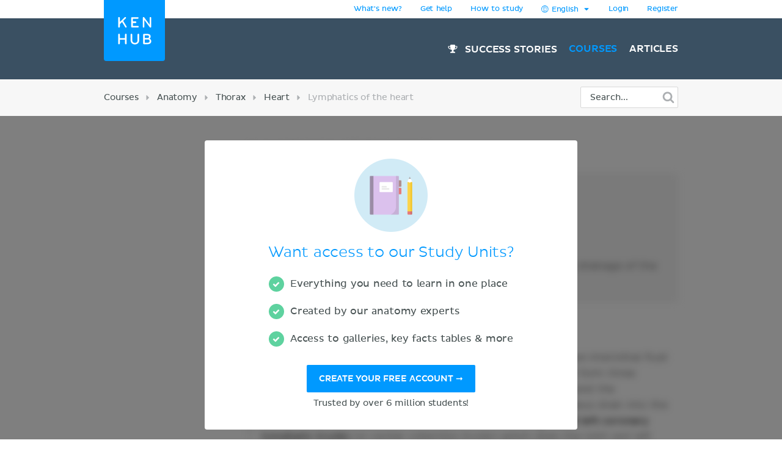

--- FILE ---
content_type: text/html; charset=utf-8
request_url: https://www.kenhub.com/en/study/lymph-nodes-and-vessels-of-heart
body_size: 35093
content:
<!DOCTYPE html>
<html class='' lang='en'>
<head>
<meta content='text/html;charset=utf-8' http-equiv='Content-Type'>
<title>Lymphatics of the heart | Kenhub</title>
<link href='https://headway-widget.net' rel='preconnect'>
<link href='https://cdn.headwayapp.co' rel='preconnect'>
<link href='https://www.googletagmanager.com' rel='preconnect'>
<link as='font' crossOrigin='anonymous' href='https://www.kenhub.com/assets/29357C_0_0-subset-005827b1.woff2' rel='preload' type='font/woff2'>
<link as='image' href='https://www.kenhub.com/assets/application/scientifically_approved.en-f38940a1.webp' rel='preload'>
<link crossorigin='use-credentials' href='/manifest.json' rel='manifest'>
<meta content='#3A5062' name='theme-color'>
<link href='https://www.kenhub.com/assets/favicon-4a90a596.ico' rel='icon'>
<link href='https://www.kenhub.com/assets/fav-f8c3cb86.svg' rel='icon' type='image/svg+xml'>

<meta content='no-preview' name='turbolinks-cache-control'>
<noscript>
<style>
  .async-hide {
    opacity: 1 !important
  }
</style>
</noscript>
<style>
  @font-face {
    font-family: PlutoSansRegularSubset;
    font-style: normal;
    font-weight: 400;
    src: url("https://www.kenhub.com/assets/29357C_0_0-subset-005827b1.woff2") format("woff2");
    font-display: swap;
  }
</style>
<script data-gon-cleanup="">
//<![CDATA[
window.gon={};gon.currentUrl="https://www.kenhub.com/en/study/lymph-nodes-and-vessels-of-heart";gon.railsEnv="production";gon.locale="en";gon.defaultLocale="en";gon.availableLocales=["en","de","pt","es","fr"];gon.termLanguages=["latin","english","german","portuguese","spanish","french"];gon.pdfTermLanguages=["latin_en","latin_de","english","german","portuguese","spanish","french"];gon.actionCablePath="/kabel";gon.hasUserConsent=false;gon.mexicanExperiment=true;gon.javascriptTestEnv=false;gon.inspectlet=false;gon.canShowCorrectAnswers=false;gon.disableRollbarJs=false;gon.disableLazyLoading=false;gon.enableGrowthbookTracking=true;gon.whereDidYouHearAboutUsQuestion=true;gon.currentUser=null;gon.currentTermLanguage="english";gon.altTermLanguage="latin";gon.currency="USD";gon.helpscoutBeaconToken="1182a71b-0780-456a-8b93-56658776e09c";gon.amplitudeToken="7dfdc0c7e548cabc5ea2459b06239302";gon.customerioToken="ead58c80bf1292049403";gon.inspectletToken="1384320367";gon.headwayAccount="7K4q6J";gon.algoliaKey="ecd1b6edb1faf0f04f85467983a4ab18";gon.algoliaId="TVLY4HZXH3";gon.algoliaIndex="production";gon.analyticsAccount="UA-23427352-1";gon.ga4Account="G-R9R95JL5CH";gon.googleTagManagerContainer="GTM-NV7F42";gon.rollbarAccessToken="95d60cc2f34c46dcb7e860d3f8d6598d";gon.release="05e596226";gon.recaptchaSiteKey="6Lfqb4gUAAAAAPKFK89vW9qt-P9a_I4g3XXje1D3";gon.helpscoutBeaconSignature=null;gon.geoipCountry="US";gon.botDetected=true;gon.logoBg="#09f";gon.logoText="#fff";gon.polyfillsUrl="https://www.kenhub.com/assets/polyfills-a7259c7b.js";gon.iconsPath="https://www.kenhub.com/assets/icons-166fe196.svg";gon.headwayUrl="https://changelog.kenhub.com/";gon.growthbookClientKey="sdk-pgJH8jFCJ81JQWxq";gon.colorBlindness="normal";gon.canStoreCurrentVideoTime=false;gon.completedTours=[];gon.canBypassRecaptcha=false;gon.cfTurnstileSiteKey="0x4AAAAAABnZ5DL0TVThYcVK";gon.staticHost="https://static.kenhub.com";gon.searchPath="/en/search";gon.pricingPath="/en/pricing";gon.dashboardPath="/en/dashboard";gon.newUserRegistrationPath="/en/register";gon.apiTrainingSessionsPath="/api/training_sessions";gon.galleryAPIImagesPath="/api/images/gallery";gon.galleryApiImagesPath="/api/images/gallery";gon.trainingPath="/en/trainer";gon.apiLearnablesPath="/api/learnables";gon.apiContainersPath="/api/containers";gon.apiCustomQuizzesPath="/api/custom-quizzes";gon.customQuizzesPath="/en/custom-quizzes";gon.googleRegistrationPath="/en/oauth/google_register";gon.passwordRegistrationPath="/en/register";gon.validateCodePath="/en/validate_code";gon.resendCodePath="/en/resend_code";gon.loginPath="/en/login";gon.termsPath="/en/terms";gon.privacyPath="/en/privacy";gon.tracking={"landing":"study unit","pageView":"study unit viewed","studyUnit":{"slug":"lymph-nodes-and-vessels-of-heart","locale":"en","contentTypes":["organs"],"sectionSlug":"anatomy","lectureSlug":"thorax","chapterSlug":"heart"}};gon.studyUnitViews=1;

//]]>
</script><script id='growthbook_payload' type='application/json'>
{"status":200,"features":{"new-registration-title":{"defaultValue":false},"benefits_bullet_list_in_hero":{"defaultValue":false,"rules":[{"id":"fr_19g61mmgousenq","condition":{"environment":"production"},"coverage":1,"hashAttribute":"deviceId","seed":"4b8d94fe-8a1f-4208-af07-a73ec02407dc","hashVersion":2,"force":false}]},"product_tour_on_study_unit":{"defaultValue":false,"rules":[{"id":"fr_19g61omg6b7o8d","condition":{"environment":"production"},"coverage":1,"hashAttribute":"userId","seed":"11692654-4ad3-47f5-bfa1-6c785ceebcd0","hashVersion":2,"force":true}]},"trust_copy_on_header_production":{"defaultValue":true,"rules":[{"id":"fr_19g61mmke1l6x3","force":false},{"id":"fr_19g61mmgjb0jkg","condition":{"environment":"production"},"coverage":1,"hashAttribute":"device_id","seed":"6d949dcb-4870-41d0-bd41-104593443a91","hashVersion":2,"force":false}]},"replace_paragraph_text_with_benefits_bullet_list":{"defaultValue":false},"subtitle_variants":{"defaultValue":false},"test_signup_button":{"defaultValue":false},"trust_seal_on_header":{"defaultValue":false},"add_cancel_anytime_money_back_guarantee_plan_cards":{"defaultValue":false,"rules":[{"id":"fr_19g61mmhon4r7r","condition":{"$or":[{"environment":"production"},{"environment":"staging"}]},"coverage":1,"hashAttribute":"deviceId","seed":"e208d8d3-17b7-42c0-91cd-4142e32f8889","hashVersion":2,"variations":[false,true],"weights":[0.5,0.5],"key":"add-cancel-anytime-money-back-guarantee-plan-cards","meta":[{"key":"0","name":"Control"},{"key":"1","name":"Variation"}],"phase":"0","name":"Add \"Cancel anytime\" and Money-Back Guarantee to plan cards"}]},"homepage_video":{"defaultValue":false,"rules":[{"id":"fr_19g61umj2qpfhg","condition":{"environment":"production"},"coverage":1,"hashAttribute":"deviceId","seed":"78152ce7-0426-4985-8fc6-e9fb821973cb","hashVersion":2,"force":false}]},"inline_registration":{"defaultValue":false,"rules":[{"id":"fr_19g61mmk5fresc","condition":{"deviceId":"9aaf212f-86ff-4522-bb7b-189eb4511493"},"force":true},{"id":"fr_19g61omk5lf13x","condition":{"deviceId":"5569273b-755f-450b-b2f6-0577c9c57892"},"force":true},{"id":"fr_19g61omk5fogad","condition":{"environment":"production"},"coverage":1,"hashAttribute":"deviceId","seed":"8757e693-59c3-4e5a-9220-9c4d1b96c550","hashVersion":2,"force":true}]},"highlight_premium_content_in_trial":{"defaultValue":false,"rules":[{"id":"fr_19g61mmk5c6xqw","condition":{"userId":"7011301"},"force":true},{"id":"fr_19g61umk5ani37","condition":{"environment":"production"},"coverage":1,"hashAttribute":"userId","bucketVersion":1,"seed":"ab875059-f80e-4175-94d5-bd72d331eb21","hashVersion":2,"variations":[false,true],"weights":[0.5,0.5],"key":"highlight-premium-content-trial","meta":[{"key":"0","name":"Original"},{"key":"1","name":"Variation"}],"phase":"1","name":"Highlight Premium content in trial"}]},"benefit_bullets_and_old_hero_image":{"defaultValue":false,"rules":[{"id":"fr_19g61nmklcj2wp","condition":{"environment":"production"},"coverage":1,"hashAttribute":"deviceId","seed":"35ec4994-4f7a-445f-9dcf-ceba074e9ce4","hashVersion":2,"variations":[false,true],"weights":[0.5,0.5],"key":"benefit-bullet-list-hero-v2","meta":[{"key":"0","name":"Original"},{"key":"1","name":"Variant"}],"phase":"0","name":"Benefit bullet list in hero v2"}]},"improved_profile_setup":{"defaultValue":false}},"experiments":[],"dateUpdated":"2026-01-20T14:47:35.369Z"}
</script>
<script src="https://consent.cookiebot.com/uc.js" id="cookiebot-script" data-cbid="90bf4190-b20c-40c3-b35b-19980de29b89" data-blockingmode="manual" data-turbo-permanent="true" async="async"></script>
<script>
  function loadPolyfills(){if(browserSupportsAllFeatures())return;const e=document.createElement("script");e.src=window.gon.polyfillsUrl;const o=document.currentScript;o.parentNode.insertBefore(e,o.nextSibling)}function browserSupportsAllFeatures(){return window.Promise&&window.fetch&&window.Symbol&&window.customElements&&window.IntersectionObserver&&Object.fromEntries}loadPolyfills();
</script>

<script src="https://www.kenhub.com/assets/essential-cec40e39.js" crossorigin="Anonymous" data-turbo-track="reload" async="async"></script>

<meta name="csrf-param" content="authenticity_token" />
<meta name="csrf-token" content="r9yAV7EVNFcjAHk6YsN_vJmFtpx2azn-EALXLTu8omDlzMqDKi5bZk9Gt-pDZtSos7I0Dg9UzKkrSt4U59yhVg" />
<meta content='width=device-width, initial-scale=1.0' name='viewport'>
<meta content='en' name='language'>
<meta content='246420115467395' property='fb:app_id'>
<meta content='Kenhub' property='og:site_name'>
<meta content='https://www.kenhub.com/en/study/lymph-nodes-and-vessels-of-heart' property='og:url'>
<meta content='Lymphatics of the heart | Kenhub' property='og:title'>
<meta content='website' property='og:type'>
<meta content='https://www.kenhub.com/assets/social/social_share_facebook.en-c5be5f07.webp' property='og:image'>
<meta content='noindex, follow' name='robots'>
<meta content='no-cache' name='turbo-cache-control'>

<meta content='100009096347916' property='fb:admins'>
<link rel="alternate" hreflang="en" href="https://www.kenhub.com/en/study/lymph-nodes-and-vessels-of-heart">

</head>
<body class='study-unit show' data-controller='application slideout sidebar helpscout'>
<style>@font-face{font-family:"PlutoSansRegular";src:url("/assets/29357C_0_0-85b95d4ced2d9dd80c19a0b9901806c5f8323642b56e9c5c9683cd25bab573a8.digested.woff2") format("woff2");font-weight:400;font-style:normal}@font-face{font-family:"PlutoSansLight";src:url("/assets/29357C_1_0-5f3de7b9aaf027050c5cb075e6b2e40372c1fd70aecd170f72df06980e24a0fe.digested.woff2") format("woff2");font-weight:400;font-style:normal}@font-face{font-family:"PlutoSansMedium";src:url("/assets/29357C_2_0-f8cb25748cdd1aaaf3bba8326b0d7e8b3b8b24071c2cab1686e6997d92afdc90.digested.woff2") format("woff2");font-weight:400;font-style:normal}@font-face{font-family:"PlutoLightItalic";src:url("/assets/34DE92_0_0-d115438e190e23e6c6affac0c2ff721a9cef471e8ed8a13d705c91c07c715d88.digested.woff2") format("woff2");font-weight:400;font-style:normal}svg.fa{height:1em;width:1em;display:inline-flex;align-self:center;fill:currentColor;flex-shrink:0}.align-baseline{position:relative;top:.125em}:root{--regular: PlutoSansRegularSubset, Helvetica, Arial, sans-serif;--light: PlutoSansRegularSubset, Helvetica, Arial, sans-serif;--medium: PlutoSansRegularSubset, Helvetica, Arial, sans-serif;--light-italic: PlutoSansRegularSubset, Helvetica, Arial, sans-serif;--vh: 100vh;--su-complete-box-height: 160px;--su-learning-path-offset: calc(var(--su-complete-box-height) / 2)}@keyframes shine{to{opacity:1;left:-30%}}html{font-family:var(--regular);-webkit-font-smoothing:antialiased !important;-moz-osx-font-smoothing:grayscale;font-weight:normal !important;letter-spacing:-0.01em;word-spacing:.1em;box-sizing:border-box}*,*::after,*::before{box-sizing:inherit}a{color:#09f;text-decoration:none;cursor:pointer}a:hover{color:#0188e4}*:focus{outline:none}input:focus{box-shadow:0 0 2pt 1pt #acafb2}h1,h2,.headline{margin-top:0;font-family:var(--light);font-weight:normal}h1,.headline{color:#09f;font-size:40px;margin-bottom:26px;line-height:44px}.l-hero h1,.l-hero .headline{color:#fff}.content-headline{font-size:24px;line-height:30px;margin-bottom:24px;font-family:var(--light);color:#09f;font-weight:normal}.content-headline>small{display:block;color:#495354;font-family:var(--light);font-size:16px;line-height:24px}.content-headline .fa{cursor:pointer}.content-headline .fa.bookmark--loading{cursor:initial}.content-headline button{font-size:24px;flex-shrink:0}.content-headline#study_unit_headline{display:flex;align-items:center;flex-wrap:wrap;margin-top:-10px}@media screen and (max-width : 1023px){.content-headline#study_unit_headline{margin-bottom:16px}}.content-headline#study_unit_headline>div{margin:10px auto 0 0;padding-right:15px;flex:1 0 auto;max-width:100%}.content-headline#study_unit_headline>div>*{margin-left:4px}.content-headline#study_unit_headline .badge-progress{display:inline-flex;align-items:center;gap:4px;flex-shrink:0;margin:10px 0 5px;font-size:10px;text-transform:uppercase;font-family:var(--medium)}.content-headline#study_unit_headline .badge-progress .fa{cursor:default}.content-headline#study_unit_headline .badge-progress.incomplete{cursor:pointer;background-color:#fff;border:1px solid #d8d8d8;color:#acafb2}.content-headline#study_unit_headline .badge-progress.complete{background-color:#ffc026;color:#966c09;-webkit-mask:linear-gradient(-60deg, black 0%, black 40%, rgba(0, 0, 0, 0.7) 40%, rgba(0, 0, 0, 0.7) 41%, black 41%, black 42%, rgba(0, 0, 0, 0.7) 42%, rgba(0, 0, 0, 0.7) 44%, black 44%, black 100%) right/300% 100%;background-repeat:no-repeat;animation:shimmer 10s ease-in-out 2s infinite}.containers.components .content>h1{font-size:24px;line-height:30px;margin-bottom:30px;font-family:var(--light);color:#09f;font-weight:normal;border-bottom:none;padding-bottom:0}.containers.components .content h2{font-family:var(--light);color:#495354;font-size:16px;line-height:24px;margin-bottom:22px}.containers.components .content h2.listingbox__title{font-size:24px;line-height:30px;margin-top:0;font-family:var(--regular);color:#09f;font-weight:normal;clear:none}@media screen and (max-width : 479px){.containers.components .content h2.listingbox__title{font-size:16px;line-height:16px;margin-bottom:13px}}.containers.components .content section:not(:first-child) h2:not(.listingbox__title){margin-top:40px}.listing-headline{font-size:24px;line-height:30px;margin-bottom:30px;font-family:var(--light);color:#09f;font-weight:normal;padding-bottom:32px;border-bottom:1px solid #d8d8d8}.listing-headline+.listing-subheadline{margin-top:-3px}.listing-headline--borderless{border-bottom:none;padding-bottom:0}.listing-subheadline{font-size:18px;line-height:21px;margin-bottom:30px;font-family:var(--light);color:#09f;font-weight:normal}.listing-subheadline+p.small{margin-top:-11px}.listing-subheadline.listing-subheadline--highlight{font-family:var(--regular)}h2{color:#09f;font-size:36px;line-height:40px;margin-bottom:30px;clear:both}@media screen and (max-width : 479px){h2{font-size:24px;line-height:30px}}h3{font-size:24px;line-height:24px;margin-bottom:24px;margin-top:0;font-family:var(--regular);color:#09f;font-weight:normal}h4{font-size:14px;line-height:21px;margin-top:0;font-family:var(--light);color:#09f;font-weight:normal;margin-bottom:0}h5{margin-top:0;font-family:var(--regular);color:#09f;line-height:21px;margin-bottom:18px;text-transform:uppercase;font-size:14px;font-weight:normal}hr{height:1px;background:#d8d8d8;border:none}p{font-family:var(--light);color:#495354;font-size:18px;line-height:26px;margin-bottom:40px;margin-top:0}p.lead{font-size:24px;line-height:32px}p.small{font-size:16px;line-height:24px;margin-bottom:22px}p.tiny{font-family:var(--regular);font-size:14px;line-height:20px;margin-bottom:0}p.highlight{color:#09f}strong{font-weight:400;font-family:var(--medium)}small{font-size:80%}.underline{text-decoration:underline}ul{margin-left:20px;padding:0}ul.unstyled{list-style-type:none;margin-left:0}sup,sub{line-height:0}form{margin-top:30px;margin-bottom:30px}input,optgroup,select,textarea{font-family:inherit;font-size:100%;line-height:1.15;margin:0}textarea,input[type=tel],input[type=text],input[type=password],input[type=email]{appearance:none;-moz-appearance:none;-webkit-appearance:none;width:100%;background-color:#fff;border:1px solid #d8d8d8;border-radius:2px;padding:10px;color:#676f77;font-size:16px}textarea::placeholder,input[type=tel]::placeholder,input[type=text]::placeholder,input[type=password]::placeholder,input[type=email]::placeholder{color:#ddd}textarea:disabled,input[type=tel]:disabled,input[type=text]:disabled,input[type=password]:disabled,input[type=email]:disabled{background-color:#f3f3f3}input[type=search]::-ms-clear{display:none;width:0;height:0}input[type=search]::-ms-reveal{display:none;width:0;height:0}input[type=search]::-webkit-search-decoration,input[type=search]::-webkit-search-cancel-button,input[type=search]::-webkit-search-results-button,input[type=search]::-webkit-search-results-decoration{display:none}.controls{position:relative}.error>.controls>textarea,.error>.controls>input[type=text],.error>.controls>input[type=password],.error>.controls>input[type=email]{border:1px solid #ec8e8e;background-color:#fee4e4}input[type=text],input[type=password],input[type=email]{height:45px}label{color:#495354;margin-top:0;font-family:var(--regular);font-size:14px;line-height:14px;margin-bottom:9px;display:block;clear:both}.CybotCookiebotDialogDetailBodyContentCookieContainerButton label{display:inline}select{appearance:none;-moz-appearance:none;-webkit-appearance:none;background-color:#fff;border:1px solid #d8d8d8;border-radius:2px;padding:10px;color:#676f77;font-size:16px;height:45px;background:rgba(0,0,0,0) url("/assets/arrow_down-9c0d01f76785c85294c7456f0dd265a14875124ef21271c0a8b4d45c5e37dcdf.digested.webp") no-repeat scroll right 15px center;font-size:14px;color:#495354;max-width:100%}select.valid{border-color:#5ed29f}select.invalid{border-color:#ec8e8e}.error>label{color:#ec8e8e}input[type=checkbox]:not(.CybotCookiebotDialogBodyLevelButton){display:none}input[type=checkbox]+label>span:first-child:not(.CybotCookiebotDialogBodyLevelButtonSlider),input[type=checkbox]+span:not(.CybotCookiebotDialogBodyLevelButtonSlider){display:inline-block;width:25px;height:25px;margin-top:-2px;vertical-align:top;background:url("/assets/check_radio_sheet-fdcb576697bb5685c22f87e0deb7dd254e7f5bb894786349594ea12b2368ae31.digested.webp") -10px -10px no-repeat;cursor:pointer}input[type=checkbox]:checked+label>span:first-child,input[type=checkbox]:checked+span{background:url("/assets/check_radio_sheet-fdcb576697bb5685c22f87e0deb7dd254e7f5bb894786349594ea12b2368ae31.digested.webp") -45px -10px no-repeat}input[type=radio]:not(.CybotCookiebotDialogBodyLevelButton){display:none}input[type=radio]+label>span:first-child:not(.CybotCookiebotDialogBodyLevelButtonSlider),input[type=radio]+span:not(.CybotCookiebotDialogBodyLevelButtonSlider){display:inline-block;width:25px;height:25px;margin-top:-4px;vertical-align:top;background:url("/assets/check_radio_sheet-fdcb576697bb5685c22f87e0deb7dd254e7f5bb894786349594ea12b2368ae31.digested.webp") -44px -45px no-repeat;cursor:pointer}input[type=radio]:checked+label>span:first-child,input[type=radio]:checked+span{background:url("/assets/check_radio_sheet-fdcb576697bb5685c22f87e0deb7dd254e7f5bb894786349594ea12b2368ae31.digested.webp") -9px -45px no-repeat}input[type=radio]:checked+label{color:#09f}button:disabled>.btn-block{background-color:#676f77}.help-inline{margin-top:5px;color:#ec8e8e;font-size:14px}.pull-right{float:right}.pull-left{float:left}.clear-all{clear:both}.text-center{text-align:center}.text-right{text-align:right}.text-bold{font-family:var(--medium);font-weight:400}.text-stroke{text-decoration:line-through}.red{color:#ec8e8e}.green{color:#5ed29f}.hide{display:none}.invisible{opacity:0;pointer-events:none}.hide-it{display:none !important}@media screen and (max-width : 1023px){.hide-md{display:none !important}}@media screen and (max-width : 1023px){.show-md{display:block !important}}@media screen and (max-width : 763px){.show-sm-flex{display:flex !important}}@media screen and (max-width : 763px){.hide-sm{display:none !important}}@media screen and (max-width : 1023px)and ( min-width : 480px){.hide-sm-md-only{display:none !important}}@media screen and (max-width : 479px){.hide-xs{display:none !important}}@media screen and (min-width : 1024px){.hide-lg{display:none !important}}@media screen and (min-width : 764px){.hide-md-lg-only{display:none !important}}.no-scroll{overflow:hidden !important}.sr-only{position:absolute;width:1px;height:1px;padding:0;margin:-1px;overflow:hidden;clip:rect(0, 0, 0, 0);white-space:nowrap;border:0}.async-hide{opacity:0}.shopify-buy-frame--toggle{display:none !important}.atlas-ebook-banner .ad-banner{background-color:#3a5062;border-radius:3px;display:flex;gap:30px;padding:30px;color:#fff;width:600px;max-width:100%;margin:50px auto 70px;font-size:14px;text-align:center}.dashboard__hero .atlas-ebook-banner .ad-banner{margin:40px auto 8px}@media screen and (max-width : 763px){.dashboard__hero .atlas-ebook-banner .ad-banner{margin:30px 0 8px;padding:20px}}@media screen and (max-width : 763px){.atlas-ebook-banner .ad-banner{flex-direction:column;width:100%;margin:0 0 30px}}.atlas-ebook-banner .ad-banner .shopify-buy-frame{max-width:100% !important;position:relative;margin-top:-16px;margin-bottom:8px}.atlas-ebook-banner .ad-banner .image{flex:1 1 40%;position:relative}@media screen and (max-width : 763px){.atlas-ebook-banner .ad-banner .image{display:none}}.atlas-ebook-banner .ad-banner .image img{position:absolute;top:50%;transform:translateY(-50%);left:-30px;height:180%;width:auto}.atlas-ebook-banner .ad-banner .content{flex:1 1 60%;background-color:#3a5062;position:relative;z-index:1}@media screen and (max-width : 763px){.atlas-ebook-banner .ad-banner .content{flex:1}}.atlas-ebook-banner .ad-banner .subtitle{color:#09f;text-transform:uppercase;margin-bottom:8px}.atlas-ebook-banner .ad-banner .description{font-size:18px;font-family:var(--light);margin-bottom:16px;line-height:1.2}.atlas-ebook-banner .ad-banner .price{font-size:36px;color:#ec8e8e;margin-bottom:16px;line-height:1.2;font-family:var(--light)}.atlas-ebook-banner.atlas-ebook-banner--dashboard{margin-bottom:20px}@media screen and (max-width : 763px){.atlas-ebook-banner.atlas-ebook-banner--dashboard{margin-bottom:0}}.atlas-ebook-banner.atlas-ebook-banner--dashboard .ad-banner{padding:20px;text-align:left}@media screen and (max-width : 763px){.atlas-ebook-banner.atlas-ebook-banner--dashboard .ad-banner{margin-bottom:0}}.atlas-ebook-banner.atlas-ebook-banner--dashboard .content{display:flex;align-items:center;flex:1 1 85%}@media screen and (max-width : 479px){.atlas-ebook-banner.atlas-ebook-banner--dashboard .content{flex-direction:column;align-items:center;text-align:center;gap:14px}}.atlas-ebook-banner.atlas-ebook-banner--dashboard .wrapper{flex:1 1 auto}.atlas-ebook-banner.atlas-ebook-banner--dashboard .subtitle{font-size:12px}.atlas-ebook-banner.atlas-ebook-banner--dashboard .description{font-size:16px;font-family:var(--light);margin-bottom:0;line-height:1.2;display:inline}.atlas-ebook-banner.atlas-ebook-banner--dashboard .description strong{font-family:var(--light)}.atlas-ebook-banner.atlas-ebook-banner--dashboard .price{display:inline;font-size:18px;color:#ec8e8e;margin-bottom:0;line-height:1.2;font-family:var(--medium)}.atlas-ebook-banner.atlas-ebook-banner--dashboard .image{flex:1 1 15%;position:relative}@media screen and (max-width : 763px){.atlas-ebook-banner.atlas-ebook-banner--dashboard .image{display:none}}.atlas-ebook-banner.atlas-ebook-banner--dashboard .image img{position:absolute;top:50%;transform:translateY(-50%);left:-10px;height:150px;width:auto}.atlas-ebook-banner.atlas-ebook-banner--dashboard .timer{text-align:center;opacity:.7;font-size:10px}.atlas-ebook-banner.atlas-ebook-banner--dashboard .buy-button{display:flex;flex-direction:column;width:110px;flex:0 1 auto}.atlas-ebook-banner.atlas-ebook-banner--dashboard .shopify-buy-frame{width:110px}body{margin:0;background-color:#fff}body.modal-open{overflow:hidden}.l-container{margin:0 auto;max-width:940px}@media screen and (max-width : 1023px){.l-container{padding:0 32px}}@media screen and (max-width : 479px){.l-container{padding:0 15px}}.l-container--light-bg{background-color:#f7f7f7;padding-bottom:1px}.l-container--narrow{max-width:500px}.l-topbar{background-color:#fff}.l-topbar .l-topbar-container{max-width:940px;margin-left:auto;margin-right:auto;position:relative;text-align:right;height:30px;display:flex;align-items:center;justify-content:flex-end;gap:10px}.l-topbar #desktop_changelog{position:absolute;display:none;vertical-align:middle;height:100%;width:100%;top:0;left:0}.l-topbar #desktop_changelog #HW_badge_cont{width:100%;height:100%}.l-topbar #desktop_changelog #HW_badge{left:-5px;top:-2px;background:#ec8e8e}.l-topbar #desktop_changelog #HW_badge.HW_softHidden{background:rgba(0,0,0,0)}.l-topbar .l-topbar-item{padding:0 15px;font-size:12px;font-family:var(--regular);position:relative}.l-topbar .badge.badge,.l-topbar .btn.btn-tiny{margin-left:10px}.l-topbar .dropdown-toggle{display:inline-block;padding:7px 0}.l-topbar .dropdown-toggle>span{display:inline-block}.l-topbar .logo{position:absolute;left:0;top:0;margin-left:0;z-index:1}.l-topbar .logo svg,.l-topbar .logo{display:block;max-width:100px;border-bottom-right-radius:4px;border-bottom-left-radius:4px}.no-nav .l-topbar{height:0}@media screen and (max-width : 1023px){.l-topbar{display:none}}.l-topbar *:last-child{padding-right:0}.dropdown{display:inline-block;padding:0px 15px;position:relative}.dropdown>.dropdown-toggle>.fa{margin-left:3px}.dropdown>.border-hiding{display:none}.dropdown>.dropdown-menu{display:none;position:absolute;top:30px;right:-1px;z-index:1000;display:none;padding-top:15px;margin:0;background-color:#f7f7f7;border:1px solid #d8d8d8;border-radius:2px 0 2px 2px;text-align:left;width:260px;line-height:1.2}.dropdown>.dropdown-menu ul{margin-top:0;margin-right:0;margin-bottom:0}.dropdown>.dropdown-menu .dropdown-divider{height:1px;background-color:#d8d8d8;width:100%;margin-bottom:15px}.dropdown>.dropdown-menu li{margin:0 14px 15px 8px}.dropdown>.dropdown-menu li button{line-height:1.2;color:#495354}.dropdown>.dropdown-menu li>a{color:#495354}.dropdown>.dropdown-menu li .fa{color:#09f;margin-right:5px;width:15px}.dropdown>.dropdown-menu li.active{color:#09f}.dropdown>.dropdown-menu li.active button{color:#09f}.dropdown.open,.dropdown:hover{padding:0px 14px;background-color:#f7f7f7;border-left:1px solid #d8d8d8;border-right:1px solid #d8d8d8}.dropdown.open>.dropdown-menu,.dropdown:hover>.dropdown-menu{display:block}.dropdown.open>.border-hiding,.dropdown:hover>.border-hiding{position:absolute;display:block;right:0;height:1px;background-color:#f7f7f7;top:30px;z-index:1100;width:100%}.open>.dropdown-menu{display:block}.l-hero--nav{background:#3a5062 none repeat scroll center center}.l-hero--nav>.l-container{height:100%}@media screen and (max-width : 1023px){.l-hero--nav{display:none}}.l-navigation{display:flex;justify-content:flex-end;align-items:center;list-style-type:none;height:100px}.l-navigation>.l-navigation__item{display:inline-block;margin-left:20px;position:relative}.l-navigation>.l-navigation__item>a{font:400 16px var(--medium);text-transform:uppercase;color:#fff;display:block;margin-bottom:-10px;padding-bottom:10px}.l-navigation>.l-navigation__item>a.active{color:#09f}.l-navigation>.l-navigation__item>a>.fa{margin-right:7px;text-transform:none}.l-navigation>.l-navigation__item .popover{display:none;background-color:#fff;text-align:left;padding:20px 0;max-width:none;box-shadow:0 0 10px rgba(0,0,0,.1)}.l-navigation>.l-navigation__item .popover[x-placement^=bottom] .arrow:after{border-bottom-color:#fff}.l-navigation>.l-navigation__item .popover .arrow{left:calc(50% - 10px)}.l-navigation>.l-navigation__item .popover a{font-family:var(--regular);font-size:14px;line-height:30px;padding:0 30px;color:#676f77;display:block}.l-navigation>.l-navigation__item .popover a.active{color:#09f}.l-navigation>.l-navigation__item .popover a:hover{display:block;background-color:#f3f3f3}.l-navigation>.l-navigation__item>a.btn{margin:0;padding:10px 16px 10px 14px;margin:0;align-items:center;display:inline-flex}.l-navigation>.l-navigation__item>a.btn.active{color:#fff}.l-navigation>.l-navigation__item:hover>.popover{display:block;top:27px;left:50%;transform:translateX(-50%);white-space:nowrap}.l-navigation>.l-navigation__item .l-navigation__sub-item{position:relative}.l-navigation>.l-navigation__item .l-navigation__sub-item:hover{background-color:#f3f3f3}.l-navigation>.l-navigation__item .l-navigation__sub-item:hover>.popover{display:block;top:-20px;white-space:nowrap}.l-topbar-mobile{display:none}@media screen and (max-width : 1023px){.l-topbar-mobile{background-color:#3a5062;display:flex;align-items:center;width:100%;height:58px;position:sticky;top:-1px;z-index:700;max-width:100%}.l-topbar-mobile.headroom{transition:transform .25s linear}.l-topbar-mobile.headroom-pinned{transform:translateY(0)}.l-topbar-mobile.headroom-unpinned{transform:translateY(-58px)}}.l-topbar-mobile>.nav-mobile-icons{margin-left:auto}.l-topbar-mobile>.nav-mobile-icons .fa{color:#fff;font-size:30px;cursor:pointer}.l-topbar-mobile>.nav-mobile-icons>.toggle-button{padding:10px;transform:translateX(10px)}.l-topbar-mobile>.mobile-logo{display:none;padding:12px;margin-left:-12px;overflow:hidden}.l-topbar-mobile>.mobile-logo svg{display:block;border-radius:2px}@media screen and (max-width : 1023px){.l-topbar-mobile>.mobile-logo{display:block}}.l-topbar-mobile>.btn.btn-tiny.btn--premium{margin-right:10px;flex-shrink:0}.HW_badge_cont{z-index:1 !important}.l-hero{background:#3a5062 none repeat scroll center center}@media screen and (max-width : 1023px){.l-hero{margin-bottom:0px;padding-top:58px;padding-bottom:50px}}.l-hero.l-hero--max{min-height:calc(100vh - 30px);padding-top:110px}.no-nav .l-hero.l-hero--max{min-height:100vh}@media screen and (max-width : 1023px){.l-hero.l-hero--max{min-height:100vh;padding-top:12px}}.l-hero>.l-container>.l-flex-row{margin-top:55px}@media screen and (max-width : 1023px){.l-hero>.l-container>.l-flex-row{margin-top:0}}.l-hero>.l-container>h1,.l-hero>.l-container>.headline{max-width:70%}@media screen and (max-width : 1023px){.l-hero>.l-container>h1,.l-hero>.l-container>.headline{max-width:100%}}@media screen and (max-width : 479px){.l-hero>.l-container>h1,.l-hero>.l-container>.headline{font-size:30px;line-height:34px;margin-bottom:18px}}.l-hero>.l-container>h1.headline-centered,.l-hero>.l-container>.headline.headline-centered{max-width:100%;text-align:center}@media screen and (max-width : 479px){.l-hero>.l-container>h1.headline-centered,.l-hero>.l-container>.headline.headline-centered{margin-bottom:0px}}.l-hero>.l-container>h1.headline-centered>h1,.l-hero>.l-container>.headline.headline-centered>h1{margin-bottom:15px}@media screen and (max-width : 479px){.l-hero>.l-container>h1.headline-centered>h1,.l-hero>.l-container>.headline.headline-centered>h1{font-size:18px;line-height:24px}}.l-hero>.l-container>h1.headline-centered>h2,.l-hero>.l-container>h1.headline-centered .h2,.l-hero>.l-container>.headline.headline-centered>h2,.l-hero>.l-container>.headline.headline-centered .h2{font-size:24px;color:#fff;line-height:1.5}@media screen and (max-width : 479px){.l-hero>.l-container>h1.headline-centered>h2,.l-hero>.l-container>h1.headline-centered .h2,.l-hero>.l-container>.headline.headline-centered>h2,.l-hero>.l-container>.headline.headline-centered .h2{margin-bottom:0px}}.l-hero>.l-container .headline__img{width:80px;height:80px;border-radius:40px;margin-bottom:5px}.l-hero>.l-container .sub-headline{color:#b8b7b7;max-width:70%}@media screen and (max-width : 1023px){.l-hero>.l-container .sub-headline{max-width:100%}}.ab-replace-paragraph-text--variant .sub-headline{color:#fff !important;margin-bottom:30px}.ab-replace-paragraph-text--variant .benefits__list{font-family:var(--light);list-style:none;margin:0;color:#fff;font-size:16px;text-wrap:balance;text-align:left}@media screen and (max-width : 479px){.ab-replace-paragraph-text--variant .benefits__list{font-size:14px}}.ab-replace-paragraph-text--variant .benefits__list li{display:flex}.ab-replace-paragraph-text--variant .benefits__list li .circle{flex:0 0 auto;margin:6px 10px 0 0}.ab-replace-paragraph-text--variant .benefits__list li .green{font-family:var(--medium)}.ab-replace-paragraph-text--variant .benefits__list li+li{margin-top:20px}.l-flex-row{display:flex;flex-direction:row;align-items:center}@media screen and (max-width : 1023px){.l-flex-row{flex-direction:column}}.l-flex-row>*{flex:1 1 auto;width:100%}@media screen and (max-width : 1023px){.l-flex-row>*{margin-bottom:50px}}.l-flex-row>*+*{margin-left:20px}@media screen and (max-width : 1023px){.l-flex-row>*+*{margin-left:0}}.l-flex-row--reverse>*{flex:1}@media screen and (max-width : 1023px){.l-flex-row--reverse>*{margin-left:0}}.l-flex-row--reverse>*+*{margin-left:0;margin-right:20px}@media screen and (max-width : 1023px){.l-flex-row--reverse>*+*{margin:0}}@media screen and (min-width : 1024px){.l-flex-row--reverse{flex-direction:row-reverse}}.l-flex-row--top{align-items:flex-start}.l-flex-row--center{justify-content:center}.middlebar{transition:box-shadow 2s linear;background-color:#f7f7f7;line-height:60px;font-size:14px;font-family:var(--regular);color:#495354;min-height:60px;position:sticky;top:0;z-index:500}@media screen and (max-width : 1023px){.middlebar{line-height:57px;min-height:57px;width:100%;top:57px;box-shadow:0 5px 5px rgba(0,0,0,.2)}.middlebar.headroom{transition:transform .25s linear}.middlebar.headroom-pinned{transform:translateY(0)}.middlebar.headroom-unpinned{transform:translateY(-57px)}}.middlebar a{color:#495354}.middlebar .sidebar-toggle{display:none;overflow:hidden;text-overflow:ellipsis;white-space:nowrap;padding-right:5px}@media screen and (max-width : 1023px){.middlebar .sidebar-toggle{display:block}}.middlebar .sidebar-toggle a{cursor:pointer;display:inline-block;min-height:48px}.middlebar .sidebar-toggle a.extended{color:#09f}.middlebar .filter-dropdown>a{display:inline-block;min-width:48px;min-height:48px;text-align:center}.middlebar .filter-dropdown--active>a{color:#09f}@media screen and (max-width : 479px){.middlebar .filter-dropdown--active>a .fa{color:#676f77}}.middlebar .filter-dropdown span{display:inline-flex}.middlebar .filter-dropdown .fa{margin-left:5px}@media screen and (max-width : 479px){.middlebar .filter-dropdown .fa{font-size:25px;vertical-align:middle;margin-right:-8px;color:#acafb2}}.middlebar form{margin:0;position:relative}.middlebar form>input[type=text]{float:right;margin-top:12px;width:160px;font-size:14px;padding:10px 40px 10px 15px;border:1px solid #d8d8d8;background-color:#fff;height:35px;margin-left:20px;line-height:normal}.middlebar form>input[type=text]::placeholder{color:#495354}@media screen and (max-width : 763px){.middlebar form>input[type=text]{display:none}}.middlebar form>button[type=submit]{width:48px;height:48px;border:none;right:-8px;position:absolute;top:4px;background-color:rgba(0,0,0,0);cursor:pointer;padding:0}.middlebar form>button[type=submit]>.fa{color:#acafb2;font-size:20px}@media screen and (max-width : 763px){.middlebar form>button[type=submit]>.fa{font-size:25px;margin-right:-5px;margin-top:0;color:#acafb2}}@media screen and (max-width : 763px){.middlebar form>button[type=submit]{position:inherit;float:right}}.breadcrumbs{display:flex;align-items:flex-start;padding-right:20px;overflow:hidden;text-overflow:ellipsis;white-space:nowrap;color:#acafb2}.breadcrumbs a>.fa{margin-right:5px}.breadcrumbs a:hover{color:#09f}@media screen and (max-width : 479px){.breadcrumbs a{display:none}}.breadcrumbs>.fa{margin:0 8px;top:unset}@media screen and (max-width : 1023px){.breadcrumbs>.fa{top:.125em}}@media screen and (max-width : 1023px){.breadcrumbs{display:none}}.breadcrumbs span{flex:0 0 auto;white-space:nowrap;overflow:hidden;text-overflow:ellipsis}.breadcrumbs span.parent{flex:0 1 auto;max-width:200px}.breadcrumbs span.last{flex:0 1 auto}.breadcrumbs-mobile{font-size:14px;margin:10px 0 5px;display:none}@media screen and (max-width : 1023px){.breadcrumbs-mobile{display:block}.breadcrumbs-mobile>span{display:none}.breadcrumbs-mobile>.fa{display:none;margin-left:8px;color:#acafb2}.breadcrumbs-mobile>.parent{display:inline}.breadcrumbs-mobile>.parent a{color:#495354;font-family:var(--light)}.breadcrumbs-mobile>.parent a:hover{color:#09f}.breadcrumbs-mobile>.parent+.fa{display:inline-block}}.l-flex-row>.sidebar{flex:0 0 218px}@media screen and (min-width : 1024px){.l-flex-row>.sidebar{position:-webkit-sticky;position:sticky;top:100px}}@media screen and (max-width : 1023px){.l-flex-row>.sidebar{margin-bottom:25px;margin-left:-32px;margin-top:-40px;background-color:#f7f7f7;max-height:0;padding:0 32px;overflow:hidden;transition:max-height .45s linear;position:fixed;top:150px;width:100%;z-index:700;box-shadow:0 5px 5px rgba(0,0,0,.2)}.l-flex-row>.sidebar.headroom{transition:top .25s linear}.l-flex-row>.sidebar.headroom-pinned{top:150px}.l-flex-row>.sidebar.headroom-unpinned{top:93px}}@media screen and (max-width : 479px){.l-flex-row>.sidebar{margin-left:-15px;padding:0 15px;width:100%}}.l-flex-row>.sidebar.extended{max-height:calc(100vh - 53px);overflow-y:auto}@media screen and (max-width : 479px){.l-flex-row>.sidebar.extended{padding-bottom:15px}}.l-main{padding-top:40px}.l-main.l-main-dashboard{padding-top:0;margin-bottom:30px;overflow-x:hidden}@media screen and (max-width : 1023px){.l-main{padding-top:20px}}.l-main .content{word-break:break-word;min-width:0}@media screen and (min-width : 1024px){.sub-navigation{max-height:calc(100vh - 100px);overflow-y:auto}}.sub-navigation ul{padding:0;margin:0;font:14px/20px var(--regular);list-style-type:none}@media screen and (max-width : 1023px){.sub-navigation ul{font:400 14px var(--regular);color:#495354;margin:0}}.sub-navigation ul>li{margin-bottom:10px}@media screen and (max-width : 1023px){.sub-navigation ul>li{border-top:1px solid #e6e6e6;margin-bottom:0px}}.sub-navigation ul>li>a{color:#495354}@media screen and (max-width : 1023px){.sub-navigation ul>li>a{padding-top:12px;padding-bottom:12px;display:block;margin-right:35px}}.sub-navigation ul>li>a:hover{color:#0188e4}.sub-navigation ul>li>span{padding-left:3px}.sub-navigation ul>li .page-menu-caret{display:inline;white-space:nowrap}@media screen and (max-width : 1023px){.sub-navigation ul>li .page-menu-caret{display:none}}.sub-navigation ul>li .fa{cursor:pointer;vertical-align:text-bottom;color:#495354}@media screen and (min-width : 1024px){.sub-navigation ul>li .fa{opacity:0}}@media screen and (max-width : 1023px){.sub-navigation ul>li .fa{float:right;margin-top:-37px;padding:10px}}.sub-navigation ul>li .fa:hover{color:#09f}.sub-navigation ul>li>ul{margin-left:15px;max-height:0;overflow:hidden}@media screen and (min-width : 1024px){.sub-navigation ul>li>ul>li:first-child{margin-top:10px}}.sub-navigation ul>li>ul>li:last-child{margin-bottom:0px}.sub-navigation ul>li:hover .fa{opacity:1}.sub-navigation ul>li.active>a{color:#09f}.sub-navigation ul>li.active>.fa{color:#09f}.sub-navigation ul>li.active>.fa,.sub-navigation ul>li.opened>.fa{content:"";opacity:1}.sub-navigation ul>li.active>ul,.sub-navigation ul>li.opened>ul{max-height:1000px}.sub-navigation>.btn.btn--premium{margin-top:15px;animation:fade_in 1.5s linear}.sub-navigation>.btn.btn--premium.hide{display:none}.border-right{border-right:1px solid #d8d8d8}.divider{clear:both;border-bottom:1px solid #d8d8d8;margin:30px 0}.divider-margin-bottom{clear:both;border-bottom:1px solid #d8d8d8;margin-bottom:30px}.btn{transition:all .2s ease-out;display:inline-flex;gap:4px;flex-direction:row;align-items:center;justify-content:center;font:400 14px var(--medium);padding:0px 20px;line-height:18px;height:45px;border-radius:2px;text-align:center;color:#fff;text-transform:uppercase;border:0;margin-right:14px;background-color:#adb3b9;cursor:pointer;text-decoration:none;-webkit-appearance:none;appearance:none;white-space:normal}.btn:hover,.btn:focus,.btn:active{outline:none;color:#fff;background-color:#676f77}.btn.btn-primary{background-color:#09f}.btn.btn-primary:hover,.btn.btn-primary:focus,.btn.btn-primary:active{background-color:#0188e4}.btn.btn-primary:disabled,.btn.btn-primary.loading{background-color:#676f77;cursor:not-allowed}.btn.btn-disabled{cursor:default;background-color:#adb3b9 !important}.btn.btn-disabled:hover{cursor:default;background-color:#adb3b9 !important}.btn.btn-red{background-color:#ec8e8e}.btn.btn-red:hover,.btn.btn-red:focus{background-color:#ec7676}.btn.btn--premium{background-color:#40252b}.btn.btn--premium:hover{background-color:#270c12}.btn.btn--white{background-color:#fff;color:#09f;border:1px solid #09f}.btn.btn--white:hover,.btn.btn--white:focus,.btn.btn--white:active{background-color:rgba(0,153,255,.0784313725);color:#0188e4;border:1px solid #0188e4}.btn.btn--white:disabled{background-color:#fff;border-color:#676f77;color:#676f77;cursor:not-allowed}.btn.btn--white>.ladda-spinner>div>div>div{background:#09f !important}.btn.btn--red{background-color:#fff;color:#ec8e8e;border:1px solid #ec8e8e}.btn.btn--red:hover,.btn.btn--red:focus,.btn.btn--red:active{background-color:#fdedee;color:#ec7676;border:1px solid #ec7676}.btn.btn--red:disabled{background-color:#fff;border-color:#676f77;color:#676f77;cursor:not-allowed}.btn.btn--red>.ladda-spinner>div>div>div{background:#ec8e8e !important}.btn.btn-light{background-color:#cceaff;color:#09f}.btn.btn--gold{background-color:#ffc026;border:1px solid #ffc026}.btn.btn--gold:hover,.btn.btn--gold:focus,.btn.btn--gold:active{background-color:#f1b620;color:#fff;border:1px solid #ffc026}.btn.btn--gold:disabled{background-color:#fff;border-color:#676f77;color:#676f77;cursor:not-allowed}.btn.btn--gold>.ladda-spinner>div>div>div{background:#ffc026 !important}.btn.btn--link{background-color:rgba(0,0,0,0);color:#09f}.btn.btn--link:hover,.btn.btn--link:active{background-color:rgba(0,153,255,.0784313725);color:#0188e4;box-shadow:none}.btn.btn--link.btn--link-grey{color:#acafb2}.btn.btn--link.btn--link-grey:hover,.btn.btn--link.btn--link-grey:active{background-color:rgba(0,0,0,0);color:#676f77}.btn.btn-block{display:flex;margin-bottom:10px;float:none;margin-right:0;width:100%}.btn.btn-small{margin-right:0;line-height:15px;height:32px;font-size:10px;padding:0 12px}@media screen and (max-width : 1023px){.btn.btn-small{display:inline-flex}}.btn.btn-tiny{margin-right:0;line-height:20px;height:20px;border-radius:4px;padding:0 6px;margin:0;text-transform:uppercase;font:400 10px var(--medium)}@media screen and (max-width : 1023px){.btn.btn-tiny{display:inline-flex}}.btn.btn-big{height:58px;padding:0 37px;margin-right:0}@media screen and (max-width : 1023px){.btn.btn-big{display:inline-flex}}@media screen and (max-width : 479px){.btn.btn-big{padding:0px 20px;height:45px}}.btn.btn-outline{border:1px solid #d8d8d8;background-color:#fff;color:#acafb2}.btn.btn-outline:not([disabled]):focus,.btn.btn-outline:not([disabled]):hover{color:#09f;border-color:#09f}.btn.btn-outline:disabled{cursor:not-allowed}.btn.btn-pill{border-radius:100px}.btn--mobile-sidebar{background-color:#3b5063;width:63px;text-transform:none;padding:0 10px;width:auto}.btn.text-left{justify-content:flex-start}.btn.pull-right{margin-right:0}.btn>.attached{display:inline-flex;align-items:center;justify-content:center;font-size:20px;margin-left:-20px;height:45px;border-right:1px solid #fff;width:45px;margin-right:15px}.btn+a:not(.btn){display:inline-flex;font-size:14px;color:#495354;margin-top:14px}.btn.btn-link{background-color:rgba(0,0,0,0);color:#09f;padding:0 10px}.btn.btn-text-link{background-color:rgba(0,0,0,0);color:#09f;padding:0;margin:0;height:auto;text-transform:unset;font-family:inherit;font-size:inherit}@media screen and (max-width : 1023px){.btn.btn-text-link{display:inline-flex}}.btn.btn-text-link.btn-red{color:#ec8e8e}.btn.btn-text-link.btn-red:hover,.btn.btn-text-link.btn-red:focus{color:#ec7676;background-color:rgba(0,0,0,0)}.btn.btn-text-link:disabled{color:#676f77;cursor:not-allowed}@media screen and (max-width : 1023px){.btn{display:flex;margin-right:0px}.btn+.btn{margin-top:5px}}.btn-group{display:flex;justify-content:center;margin:10px 0 20px;list-style:none;padding:0}.btn-group .active,.btn-group .active:active,.btn-group .active:focus{background-color:#09f;color:#fff}.btn-group .btn{margin:0;border-radius:0;min-width:180px;border-right:0}.btn-group .btn:hover{border-right:0}.btn-group li:first-of-type .btn{border-radius:2px 0 0 2px}.btn-group li:last-of-type .btn{border-radius:0 2px 2px 0;border-right:1px solid #09f}.btn-toggle-group{display:flex;justify-content:center;margin-bottom:20px}.btn-toggle-group:empty{display:none}.btn-toggle-group .container{display:inline-flex;padding:4px;gap:4px;margin:0 auto;border-radius:3px;background-color:#fff}.btn-toggle-group .toggle{border-radius:2px;padding:8px;min-width:120px;font-size:14px;font-family:var(--medium);color:#495354;border:0;appearance:none;background-color:rgba(0,0,0,0);cursor:pointer;transition:background-color .25s ease}.btn-toggle-group .toggle:not(.active):hover{background-color:#ebf7ff}.btn-toggle-group .toggle.active{background-color:#09f;color:#fff}.btn-toggle-group .toggle .subtitle{font-family:var(--light);font-size:11px}.l-hero .hero-video-button{float:right;font-size:170px;color:#09f;padding-right:100px;padding-top:175px;cursor:pointer;padding-left:100px}.l-hero .hero-video-button:hover{color:#0188e4}@media screen and (max-width : 1023px){.l-hero .hero-video-button{display:none}}.btn--block-no-styles{padding:0;margin:0;border:0;width:100%;margin-bottom:10px}.btn--block-no-styles>.btn-block{margin-bottom:0}.ladda-label{display:inline-flex !important;gap:4px;align-items:center}.circle-group{margin-top:30px;margin-bottom:30px}.circle{transition:background-color .2s ease-out,color .2s ease-out;display:inline-flex;align-items:center;justify-content:center;height:40px;width:40px;border-radius:50%;background-color:#09f;color:#fff;margin-right:3px;margin-bottom:3px;font-size:20px;text-decoration:none;flex-shrink:0}.circle:not(.circle--no-hover):hover{background-color:#0188e4;color:#fff}.circle.white{background-color:#fff;color:#09f}.circle.white:hover{color:#fff;background-color:#09f}.circle.green{background-color:#5ed29f}.circle.green:hover{background-color:#5ed29f}.circle.red{background-color:#ec8e8e}.circle.red:hover{background-color:#ec8e8e}.circle.gray{background-color:#676f77}.circle.gray:hover{background-color:#676f77}.circle--light-gray{background-color:#c0c9d1}.circle--light-gray:hover{background-color:#676f77}.circle--medium-gray{background-color:#aaa}.circle.circle-small{height:20px;width:20px;font-size:8px;margin-bottom:0}.circle.circle--half-medium{height:25px;width:25px;font-size:12px;margin-bottom:0}.circle.circle-medium{height:30px;width:30px;min-width:30px;font-size:14px;margin-bottom:0;margin-right:0}.circle.circle--big{height:50px;width:50px;font-size:18px;margin-bottom:0}.well{border:1px solid #d8d8d8;background-color:#f1f1f1;border-radius:2px;color:#495354;font-size:14px;padding:20px;margin-bottom:30px;line-height:20px;overflow:auto}.well.well-light{padding:40px;background-color:#fff}.well.well-dark{padding:40px;background-color:#3a5062}.well.well--article-highlight,.well.well--highlight{background-color:#ebf7ff;border-color:#ebf7ff;font-size:16px;line-height:26px}.well.well--red{background-color:#ec8e8e;border-color:#ec8e8e;text-align:center}.well.well--red>p{font-family:var(--regular);margin-bottom:0;color:#fff}.well.well--toc{background-color:#fff;padding:30px;font-size:16px;line-height:26px;margin-bottom:37px;clear:both}.well.well--toc>.well--toc__open-cta{display:none}.well.well--toc.well--toc--truncated{max-height:180px;overflow:hidden;position:relative}.well.well--toc.well--toc--truncated>.well--toc__open-cta{display:flex;align-items:center;height:48px;background-color:#f7f7f7;position:absolute;bottom:0;width:100%;margin-left:-30px;color:#09f;text-align:left;font-size:13px;font-family:var(--regular);cursor:pointer;padding:2.5px 30px;border-top:1px solid #d8d8d8;box-shadow:0px 20px 50px 50px #f5f5f5}.well.well--toc>.well--toc__headline{font-size:18px;color:#09f;line-height:18px;margin-bottom:30px}.well.well--toc ol{counter-reset:item;margin:0;padding-left:30px}.well.well--toc>ol:first-of-type{padding:0}.well.well--toc li{display:block;margin-bottom:0}.well.well--toc li>a>.fa{vertical-align:middle}.well.well--toc li:before{content:counters(item, ".") ". ";counter-increment:item}.well.well--toc+h2,.well.well--toc+section>h2{border-top:none;padding-top:0}.box{background-color:#fff;border-radius:4px;color:#495354;font-size:14px;padding:28px;margin-bottom:30px;line-height:20px;width:100%}@media screen and (min-width : 1024px){.box--small{width:auto;flex:0 0 65%}}@media screen and (min-width : 1024px){.box--tiny{width:auto;flex:0 0 50%}}.box.box--no-padding{padding:0}.box>.box__banner{border-radius:4px 4px 0 0;text-align:center;background-color:#5ed29f;padding:12px 20px;font-size:15px;line-height:26px;font-family:var(--regular);color:#fff}@media screen and (max-width : 479px){.box>.box__banner{line-height:20px}}.box>h2{font-size:24px;padding-bottom:16px;border-bottom:1px solid #d8d8d8;margin-bottom:23px}.box p{font-size:14px;font-family:var(--regular)}.box>ul{font-size:16px;line-height:24px;color:#676f77}.perspective{left:15px;top:15px;display:block;position:absolute;z-index:910;padding-bottom:8px}.perspective>.perspective-image{background-image:url("/assets/perspectives-e26e782a59ea90fdb4d001d225cd604ca574bc23cc7b8f8269460cea118dc38a.digested.webp");background-repeat:no-repeat}.perspective>.perspective-image.lateral-right{background-position:0 0;width:35px;height:35px}.perspective>.perspective-image.superior{background-position:-37px 0;width:35px;height:35px}.perspective>.perspective-image.posterior{background-position:-74px 0;width:35px;height:35px}.perspective>.perspective-image.lateral-left{background-position:-111px 0;width:35px;height:35px}.perspective>.perspective-image.inferior{background-position:-148px 0;width:35px;height:35px}.perspective>.perspective-image.anterior{background-position:-185px 0;width:35px;height:35px}.perspective>.perspective-image.medial{background-position:-222px 0;width:42px;height:35px}.perspective>.perspective-image.medial-2{background-position:-266px 0;width:42px;height:35px}.perspective>.perspective-image.axial{background-position:-310px 0;width:35px;height:35px}.perspective>.perspective-image.sagittal{background-position:-347px 0;width:35px;height:35px}.perspective>.perspective-image.coronal{background-position:-384px 0;width:35px;height:35px}.containers .learn-more-card{margin:0 auto 20px 0}.learn-more-card{background-color:#3a5062;padding:50px;color:#fff;clear:both;text-align:center;font-size:14px;line-height:20px;border-radius:3px}@media screen and (max-width : 763px){.learn-more-card{padding:30px 20px}}.learn-more-card.learn-more-card--sample-quiz>.text-center{margin-bottom:40px}.learn-more-card.learn-more-card--sample-quiz img.profile-picture{width:100px}.learn-more-card.learn-more-card--sample-quiz .close{top:10px;right:10px;position:absolute;width:20px;height:20px;cursor:pointer;z-index:1001;color:#fff}.learn-more-card>.cta-content{max-width:600px;margin:0 auto}.learn-more-card>.cta-content>.title{color:#fff;margin-bottom:30px;font-size:22px;font-family:var(--regular);line-height:30px}.learn-more-card>.cta-content>p{color:#fff;font-size:16px;margin-bottom:20px}.learn-more-card>.cta-content>p:last-child{margin-bottom:40px}.learn-more-card>.text-center .btn{margin-bottom:5px}.learn-more-card>.testimonial-section{margin-top:30px;margin-bottom:0;text-align:center}.learn-more-card>.testimonial-section>quote,.learn-more-card>.testimonial-section>blockquote{color:#fff;font:normal 22px/26px var(--light-italic);font-style:italic;display:block;max-width:510px;margin:0 auto}.learn-more-card>.testimonial-section a{color:#fff;text-decoration:underline}.learn-more-card>.profile-picture{margin-bottom:2px}.learn-more-card>.profile-picture>img{width:80px;display:block;margin:15px auto 14px}.learn-more-card>.profile-picture>.student-info{color:#fff;font-size:12px;margin-bottom:0}.ready-to-learn-banner{background-color:#fff;width:100%;position:sticky;top:60px;z-index:499;transition:box-shadow .45s ease,transform .45s cubic-bezier(1, 0, 0, 1),opacity .25s ease !important}.ready-to-learn-banner.headroom-top[style*="opacity: 0"]{display:none}@media screen and (min-width : 1024px){.ready-to-learn-banner+.l-main-wrapper .sidebar{top:150px}}@media screen and (max-width : 1023px){.ready-to-learn-banner{opacity:0;position:fixed;top:0;transition:transform .25s linear,top .75s ease,opacity .25s ease !important;box-shadow:0 2px 10px rgba(0,0,0,.1)}.headroom-unpinned+.ready-to-learn-banner{transform:translateY(-57px)}.ready-to-learn-banner.headroom-not-top{opacity:1;top:114px}}@media screen and (max-width : 479px){.ready-to-learn-banner .l-container{padding:0}}.ready-to-learn-banner__content{display:flex;align-items:center;position:relative;padding:30px 0 35px;border-bottom:1px solid #d8d8d8;transition:padding .45s ease}@media screen and (max-width : 1023px){.ready-to-learn-banner__content{flex-direction:column;border:0;padding:10px 0}}@media screen and (max-width : 763px){.ready-to-learn-banner__content{padding:10px 0}}@media screen and (max-width : 479px){.ready-to-learn-banner__content{height:85px;overflow-y:hidden}}.headroom-not-top .ready-to-learn-banner__content{border:none;padding:10px 0}.ready-to-learn-banner__title{font-family:var(--light);color:#09f;font-size:24px;line-height:1.6;opacity:1;transition:opacity .3s linear,font-size .3s linear}@media screen and (max-width : 1023px){.ready-to-learn-banner__title{display:none}}.headroom-not-top .ready-to-learn-banner__title{opacity:0;font-size:0px}.ready-to-learn-banner__sub-title{font-size:14px;color:#676f77}@media screen and (max-width : 1023px){.ready-to-learn-banner__sub-title{margin-bottom:10px}}@media screen and (max-width : 763px){.ready-to-learn-banner__sub-title{font-size:12px;margin-bottom:5px}}.ready-to-learn-banner__topics{flex:1;padding-left:50px}@media screen and (max-width : 1023px){.ready-to-learn-banner__topics{width:100%;padding-left:0}}@media screen and (max-width : 479px){.ready-to-learn-banner__topics{overflow-x:scroll;overflow-y:hidden;padding-bottom:70px}.ready-to-learn-banner__topics:before,.ready-to-learn-banner__topics:after{content:"";position:absolute;z-index:1;left:0;top:0;bottom:0;width:30px;background:linear-gradient(90deg, white 0%, rgba(255, 255, 255, 0) 100%)}.ready-to-learn-banner__topics:after{left:auto;right:0;background:linear-gradient(90deg, rgba(255, 255, 255, 0) 0%, white 100%)}}.ready-to-learn-banner.headroom-not-top{box-shadow:0 2px 10px rgba(0,0,0,.1)}.ready-to-learn-list{list-style:none;margin:0;padding:0;display:flex;justify-content:space-around;align-items:center}@media screen and (max-width : 1023px){.ready-to-learn-list{justify-content:space-around}}@media screen and (max-width : 479px){.ready-to-learn-list{display:block;padding:0 15px;white-space:nowrap}}.ready-to-learn-list__link{display:flex;align-items:center}@media screen and (min-width : 1024px){.ready-to-learn-list__link:hover .ready-to-learn-list__img{transform:scale(1.1)}}@media screen and (max-width : 479px){.ready-to-learn-list__link{padding:8px 10px 8px 6px;border:1px solid #d8d8d8;border-radius:3px}}.ready-to-learn-list__img{border-radius:100px;margin-right:10px;width:50px;height:50px;transition:transform .45s ease}.headroom-not-top .ready-to-learn-list__img{height:40px;width:40px}@media screen and (max-width : 1023px){.ready-to-learn-list__img{width:40px;height:40px}}@media screen and (max-width : 763px){.ready-to-learn-list__img{width:30px;height:30px;margin-right:5px}.headroom-not-top .ready-to-learn-list__img{width:30px;height:30px}}@media screen and (max-width : 479px){.ready-to-learn-list__item{display:inline-block;margin-right:5px}.ready-to-learn-list__item:last-of-type{margin-right:15px}}.ready-to-learn-list__item:last-of-type .ready-to-learn-list__img{width:83px}.headroom-not-top .ready-to-learn-list__item:last-of-type .ready-to-learn-list__img{width:66px}@media screen and (max-width : 763px){.headroom-not-top .ready-to-learn-list__item:last-of-type .ready-to-learn-list__img{width:50px}}@media screen and (max-width : 1023px){.ready-to-learn-list__item:last-of-type .ready-to-learn-list__img{width:66px}}@media screen and (max-width : 763px){.ready-to-learn-list__item:last-of-type .ready-to-learn-list__img{width:50px}}article,.article-content{font-size:16px;font-family:var(--light);color:#495354;line-height:26px}article>figure+section,.article-content>figure+section{margin-top:0}article>section,.article-content>section{margin:30px 0}article>section>h2,.article-content>section>h2{margin-top:0}article>section>*:last-child,.article-content>section>*:last-child{margin-bottom:0}article>section>section,.article-content>section>section{margin-bottom:20px}article>section>section>*:last-child,.article-content>section>section>*:last-child{margin-bottom:0}article p,article>div,article>div>p,article>section>div,article>section>section>div,.article-content p,.article-content>div,.article-content>div>p,.article-content>section>div,.article-content>section>section>div{font-size:16px;font-family:var(--light);color:#495354;line-height:26px;margin:0 0 20px 0px}article p a,article>div a,article>div>p a,article>section>div a,article>section>section>div a,.article-content p a,.article-content>div a,.article-content>div>p a,.article-content>section>div a,.article-content>section>section>div a{color:#495354;text-decoration:underline}article p a.btn,article>div a.btn,article>div>p a.btn,article>section>div a.btn,article>section>section>div a.btn,.article-content p a.btn,.article-content>div a.btn,.article-content>div>p a.btn,.article-content>section>div a.btn,.article-content>section>section>div a.btn{color:#fff;text-decoration:none;word-break:normal}article p a.btn .fa,article>div a.btn .fa,article>div>p a.btn .fa,article>section>div a.btn .fa,article>section>section>div a.btn .fa,.article-content p a.btn .fa,.article-content>div a.btn .fa,.article-content>div>p a.btn .fa,.article-content>section>div a.btn .fa,.article-content>section>section>div a.btn .fa{margin-right:5px}article b,article strong,.article-content b,.article-content strong{font-weight:400;font-family:var(--medium)}article ul,article ol,.article-content ul,.article-content ol{margin:0 0 15px 0}article ul li,article ol li,.article-content ul li,.article-content ol li{margin-bottom:5px}article ul a,article ol a,.article-content ul a,.article-content ol a{color:#495354;text-decoration:underline}article ul,.article-content ul{list-style:disc outside none;padding-left:17px}article ul ul,.article-content ul ul{list-style:circle outside none}article ol,.article-content ol{padding-left:20px}article img,.article-content img{max-width:100%}article .align-left,.article-content .align-left{text-align:left}article .align-center,.article-content .align-center{text-align:center}article .align-center img,.article-content .align-center img{margin-left:auto;margin-right:auto}article .align-center figcaption,.article-content .align-center figcaption{text-align:center}article .align-right,.article-content .align-right{text-align:right}article .align-right img,.article-content .align-right img{margin-left:auto}article .align-right figcaption,.article-content .align-right figcaption{text-align:right}article .align-justify,.article-content .align-justify{text-align:justify}article h1,.article-content h1{font-size:30px;font-family:var(--light);color:#09f;line-height:40px;margin-bottom:0;padding-bottom:15px}article p.article__metadata,.article-content p.article__metadata{font-size:12px;line-height:20px;padding-bottom:5px;color:#676f77;margin-bottom:40px;border-bottom:1px solid #ebebeb}@media screen and (max-width : 1023px){article p.article__metadata,.article-content p.article__metadata{margin-bottom:20px}}article p.article__metadata>span,.article-content p.article__metadata>span{white-space:nowrap}article p.article__metadata a,.article-content p.article__metadata a{color:#676f77;text-decoration:underline}article>figure+h2,.article-content>figure+h2{margin-top:0}article h2,.article-content h2{border-top:1px solid #ebebeb;padding-top:30px;font-size:18px;font-family:var(--light);color:#09f;line-height:22px;margin-bottom:30px;margin-top:30px;font-weight:normal;clear:both}article h2>.contact-flag,.article-content h2>.contact-flag{transition:opacity .45s ease-in-out;color:#ccc;cursor:pointer;opacity:.3;float:right;padding:16px;transform:translate(16px, -16px)}article h2>.contact-flag:hover,.article-content h2>.contact-flag:hover{color:#bbb}article h2:hover>.contact-flag,.article-content h2:hover>.contact-flag{opacity:1}article h3,.article-content h3{font-size:16px;font-family:var(--light);font-weight:normal;color:#09f;line-height:20px;margin:0 0 20px 0}article .download-button,.article-content .download-button{margin-bottom:20px}article .download-button>a,.article-content .download-button>a{display:flex;margin-right:0}article .download-button>a>.fa,.article-content .download-button>a>.fa{margin-right:5px;font-size:16px}article .download-button>a i,.article-content .download-button>a i{font-size:16px}article .download-button.premium-button .btn,.article-content .download-button.premium-button .btn{position:relative;overflow:hidden}article .download-button.premium-button .btn::after,.article-content .download-button.premium-button .btn::after{animation:shine 3s infinite linear alternate;content:"";position:absolute;top:0;left:-840%;width:350%;height:200%;opacity:0;transform:rotate(30deg);background:hsla(0,0%,100%,.13);background:linear-gradient(to right, rgba(255, 255, 255, 0.13) 0%, rgba(255, 255, 255, 0.13) 77%, rgba(255, 255, 255, 0.5) 92%, rgba(255, 255, 255, 0) 100%)}article .download-button.premium-button .btn,.article-content .download-button.premium-button .btn{background-color:#3a5062;color:#fff}article .download-button.premium-button .btn:hover,.article-content .download-button.premium-button .btn:hover{background-color:#2d3e4d}article .download-button.premium-button .btn svg,.article-content .download-button.premium-button .btn svg{color:#3a5062;background-color:#ffc026;height:26px;width:26px;padding:5px;border-radius:2px}article .highlighted-box,.article-content .highlighted-box{background-color:#ebf7ff;border:1px solid #ebf7ff;border-radius:2px;padding:20px;margin-bottom:20px;overflow:hidden}article .highlighted-box>*:last-child,.article-content .highlighted-box>*:last-child{margin-bottom:0}article .quality-commitment,.article-content .quality-commitment{margin-bottom:20px}article .well.well--toc a,.article-content .well.well--toc a{font-family:var(--light);color:#495354;text-decoration:underline}@media screen and (max-width : 763px){article .article-intro-wrapper,.article-content .article-intro-wrapper{display:flex;flex-direction:column;margin:0}article .article-intro-wrapper>figure,article .article-intro-wrapper .image-gallery-container,.article-content .article-intro-wrapper>figure,.article-content .article-intro-wrapper .image-gallery-container{order:10}}.embedded-widget{position:relative;margin-bottom:20px;clear:both;display:flex;flex-direction:column}@media screen and (min-width : 764px){.embedded-widget.outset-left:not(.extended){float:right;margin-bottom:0}.embedded-widget.outset-right:not(.extended){float:left;margin-bottom:0}}.embedded-widget.spinner{border:1px solid #d8d8d8;min-height:150px;width:100%}.embedded-widget.spinner::before{top:50%}@media screen and (min-width : 764px){.embedded-widget.spinner.outset-left,.embedded-widget.spinner.outset-right{margin-bottom:10px;width:280px}.embedded-widget.spinner.outset-left{margin-left:17px}.embedded-widget.spinner.outset-right{margin-right:17px}}.embedded-widget.spinner.embedded-quiz-container{height:311px}@media screen and (max-width : 1023px){.embedded-widget.spinner.embedded-quiz-container{height:calc((100vw - 32px - 32px)*.3961783439)}}@media screen and (max-width : 763px){.embedded-widget.spinner.embedded-quiz-container{height:378px}}@media screen and (max-width : 479px){.embedded-widget.spinner.embedded-quiz-container{height:358px}}.embedded-widget.spinner.embedded-video-container{height:480px;max-height:577px}@media screen and (max-width : 1023px){.embedded-widget.spinner.embedded-video-container{height:calc((100vw - 32px - 32px)*.6679197995)}}@media screen and (max-width : 479px){.embedded-widget.spinner.embedded-video-container{height:calc((100vw - 15px - 15px)*.8571428571)}}article figure,.article-content figure,.study-unit-content figure,.question-explanation figure{position:relative;margin:0 0 20px 0;border:1px solid #d8d8d8;min-height:200px;min-width:50%;display:block;left:50%;transform:translateX(-50%);clear:both}article figure.outset-left,.article-content figure.outset-left,.study-unit-content figure.outset-left,.question-explanation figure.outset-left{float:right;margin-left:18px}article figure.outset-right,.article-content figure.outset-right,.study-unit-content figure.outset-right,.question-explanation figure.outset-right{float:left;margin-right:18px}article figure.outset-left,article figure.outset-right,.article-content figure.outset-left,.article-content figure.outset-right,.study-unit-content figure.outset-left,.study-unit-content figure.outset-right,.question-explanation figure.outset-left,.question-explanation figure.outset-right{width:40%;min-width:40%;margin-bottom:10px;left:initial;transform:initial}@media screen and (max-width : 763px){article figure.outset-left,article figure.outset-right,.article-content figure.outset-left,.article-content figure.outset-right,.study-unit-content figure.outset-left,.study-unit-content figure.outset-right,.question-explanation figure.outset-left,.question-explanation figure.outset-right{float:none;width:100%;margin:0 0 20px 0}}article figure.outset-both,.article-content figure.outset-both,.study-unit-content figure.outset-both,.question-explanation figure.outset-both{display:block;left:initial;transform:initial}article figure.outset-both img,.article-content figure.outset-both img,.study-unit-content figure.outset-both img,.question-explanation figure.outset-both img{width:100%}article figure .img-placeholder,.article-content figure .img-placeholder,.study-unit-content figure .img-placeholder,.question-explanation figure .img-placeholder{min-height:150px;margin:0 auto;position:relative}article figure .img-placeholder:after,.article-content figure .img-placeholder:after,.study-unit-content figure .img-placeholder:after,.question-explanation figure .img-placeholder:after{content:"";position:absolute;top:50%;left:50%;width:20px;height:20px;margin-top:-10px;margin-left:-10px;border-radius:50%;border:2px solid #ccc;border-top-color:#09f;animation:spinner .6s linear infinite;z-index:1}article figure img,.article-content figure img,.study-unit-content figure img,.question-explanation figure img{min-height:150px;max-width:100%;display:block;border:none;margin:0;z-index:2;position:relative;margin:auto}article figure figcaption,.article-content figure figcaption,.study-unit-content figure figcaption,.question-explanation figure figcaption{background-color:#f7f7f7;padding:20px;border-top:1px solid #d8d8d8;font-family:var(--light);line-height:20px;font-size:12px;text-align:left;color:#495354}article figure.image-extendable,.article-content figure.image-extendable,.study-unit-content figure.image-extendable,.question-explanation figure.image-extendable{-moz-user-select:none;-webkit-user-select:none;-ms-user-select:none;user-select:none;position:relative;cursor:pointer}article figure.image-extendable>svg.fa,.article-content figure.image-extendable>svg.fa,.study-unit-content figure.image-extendable>svg.fa,.question-explanation figure.image-extendable>svg.fa{position:absolute;opacity:.7;top:10px;right:10px;color:#495354;background-color:#fff;z-index:5}article figure.image-extendable--active,.article-content figure.image-extendable--active,.study-unit-content figure.image-extendable--active,.question-explanation figure.image-extendable--active{float:none;width:100%;margin:0 0 20px 0}table.facts-table{width:100%;table-layout:fixed;border-collapse:collapse;font-family:var(--light);font-size:12px;line-height:19px;margin-bottom:20px;border:1px solid #d8d8d8;background-color:#f7f7f7;position:relative;clear:both}table.facts-table caption{font-family:var(--regular);color:#09f;text-align:left;background-color:#f7f7f7;border:1px solid #d8d8d8;border-bottom:none;padding:10px 15px}table.facts-table caption>.facts-table__title{display:flex;justify-content:space-between}table.facts-table caption>.facts-table__title>.start-table-quiz{text-decoration:underline;color:#676f77;margin-left:10px}table.facts-table caption>.facts-table__title>.start-table-quiz:hover{color:#09f}table.facts-table td,table.facts-table th{min-width:145px;vertical-align:top;padding:10px 15px;border:solid 1px #d8d8d8;color:#495354;position:relative}table.facts-table td p,table.facts-table td ul,table.facts-table td ol,table.facts-table td li,table.facts-table th p,table.facts-table th ul,table.facts-table th ol,table.facts-table th li{margin-bottom:0;font-size:12px;line-height:19px}table.facts-table td a,table.facts-table th a{color:#495354;text-decoration:underline}table.facts-table td a:hover,table.facts-table th a:hover{color:#09f}table.facts-table td>.facts-table__cover,table.facts-table th>.facts-table__cover{filter:blur(5px);cursor:pointer}table.facts-table th{font:400 12px var(--medium);word-break:break-word;text-align:left}table.facts-table th p{font-family:var(--medium);font-weight:400;text-align:left}table.facts-table tbody:not(:has(th)) tr td:first-child{font:400 12px var(--medium);word-break:break-word}table.facts-table tbody:not(:has(th)) tr td:first-child p{font-family:var(--medium);font-weight:400}@media screen and (max-width : 763px){table.facts-table tbody:not(:has(th)) tr td:first-child{border-bottom:none;padding-bottom:0}}@media screen and (min-width : 764px){table.facts-table th:first-child:not([width]),table.facts-table td:first-child:not([width]){width:180px}}@media screen and (min-width : 764px){table.facts-table td:nth-child(2){padding-left:15px}}@media screen and (max-width : 763px){table.facts-table td:nth-child(2){border-left:none;padding-top:0}}@media screen and (max-width : 763px){table.facts-table:has(tr>:nth-child(2)):not(:has(tr>:nth-child(3))) td,table.facts-table:has(tr>:nth-child(2)):not(:has(tr>:nth-child(3))) th{display:block;width:100%;border:none;text-align:left}table.facts-table:has(tr>:nth-child(2)):not(:has(tr>:nth-child(3))) tr{border:solid 1px #d8d8d8;border-top:none}table.facts-table:has(tr>:nth-child(2)):not(:has(tr>:nth-child(3))) tr:first-child{border-top:solid 1px #d8d8d8}table.facts-table:has(tr>:nth-child(3)){display:block;overflow-x:auto;-webkit-overflow-scrolling:touch}}.ebook-promotion--mobile{width:100%;max-width:335px;margin:0 auto 30px;text-align:center}@media screen and (min-width : 1024px){.ebook-promotion--mobile{display:none}}.ebook-promotion--sidebar{opacity:0;transition:opacity 1s;margin-top:20px}.ebook-promotion--sidebar.ebook-promotion--visible{opacity:1}@media screen and (max-width : 1023px){.ebook-promotion--sidebar{display:none}}.ebook-promotion--sidebar>.well{background:#fff;border-left:none;border-right:none;border-bottom:none;border-radius:0;padding-left:0;padding-right:50px;overflow:hidden}.ebook-promotion--sidebar>.well p{font-size:12px;line-height:20px;margin-right:7px}.ebook-promotion--sidebar>.well>a>img{float:right;width:70px;margin-right:-53px;margin-top:-80px}.ebook-promotion--bottom{margin-top:50px;margin-bottom:0px}.ebook-promotion>.well{padding-bottom:0;margin-bottom:0}.ebook-promotion>.well>p{margin-bottom:18px}.ebook-promotion>.well img{width:100%;height:auto}.embedded-video{border:1px solid #d8d8d8;background-color:#f3f3f3;border-radius:2px;display:block;width:100%;clear:both;cursor:auto;position:relative;overflow:hidden}.embedded-video>.embedded-video--video{width:100%;overflow:hidden;position:relative;display:block;float:none;padding-bottom:56.16%;background-color:#fff}.embedded-video>.embedded-video--video>picture>img{cursor:pointer}.embedded-video>.embedded-video--video>picture>img,.embedded-video>.embedded-video--video>iframe{opacity:1;position:absolute;top:0;left:0;width:100%;height:100%}.embedded-video>.embedded-video--options{padding:20px;overflow:hidden;animation:expandHeight 2s;position:relative;background-color:#f3f3f3}@media screen and (max-width : 763px){.embedded-video>.embedded-video--options{padding:20px;width:100%}}.embedded-video>.embedded-video--options>.video-timestamps-headline{font-size:14px;line-height:19px;margin-bottom:10px;color:#495354;margin-top:20px;font-family:var(--regular)}.embedded-video>.embedded-video--options>.embedded-video__tabs{font-size:14px;margin-top:20px;margin-bottom:10px}.embedded-video>.embedded-video--options>.embedded-video__tabs>a{color:#09f;text-decoration:none}.embedded-video>.embedded-video--options>.embedded-video__tabs>a.active{color:#495354;cursor:initial}.embedded-video>.embedded-video--options>.embedded-video__transcript{max-height:400px;overflow:auto;color:#495354;background-color:#fff;line-height:20px;font-size:14px;font-family:var(--regular);border:1px solid #d8d8d8;border-radius:2px;padding:20px;margin-top:30px}.embedded-video>.embedded-video--options>.embedded-video__transcript p{font-size:14px;color:#495354;line-height:21px;margin-bottom:20px;font-family:var(--regular)}.embedded-video>.embedded-video--content{text-decoration:none;display:flex;justify-content:center;flex-direction:column;padding:20px 30px}@media screen and (max-width : 763px){.embedded-video>.embedded-video--content{padding:20px;width:100%;float:none}}.embedded-video>.embedded-video--content>.embedded-video--title{font-size:14px;font-family:var(--regular);color:#09f;font-weight:normal;overflow:visible;white-space:normal;text-overflow:inherit;line-height:19px;margin-bottom:5px}.embedded-video>.embedded-video--content>.embedded-video--title a{color:#09f;text-decoration:none}.embedded-video>.embedded-video--content>.embedded-video--description{margin-top:0;overflow:visible;white-space:normal;text-overflow:inherit;font-family:var(--light);color:#495354;font-size:14px;line-height:20px}.embedded-video .milestone{position:relative;margin-bottom:0}.embedded-video .embedded-video__feedback{float:right}.embedded-video .embedded-video__feedback .fa-flag{margin-top:3px;color:#676f77}.embedded-video .close{top:10px;right:20px;position:absolute;width:19px;height:18px;cursor:pointer;z-index:1001;padding:15px;background:rgba(0,0,0,0) url("/assets/crosssign-65b79db8b026a3731cb8ef7d353e801f13556a0220c27c10606e395994795c3d.digested.webp") no-repeat scroll center center}.trial-banner-wrapper{position:relative}.trial-banner-wrapper>.embedded-video{border:2px solid #5ed29f}.trial-banner-wrapper>.trial-tag{position:absolute;top:-11px;right:38px;z-index:1;justify-content:center;cursor:pointer;font-variant-numeric:tabular-nums}.image-gallery{background-color:#f7f7f7;border:1px solid #d8d8d8}.atlas-gallery{background-color:#fff}.atlas-gallery>.swiper-slide{border:1px solid #d8d8d8}.image-gallery,.atlas-gallery{position:relative}.image-gallery__container,.atlas-gallery__container{position:relative}.image-gallery .swiper-button-prev,.image-gallery .swiper-button-next,.atlas-gallery .swiper-button-prev,.atlas-gallery .swiper-button-next{color:#f3f3f3}@media screen and (min-width : 764px){.outset-left .image-gallery .zoom-icon,.outset-right .image-gallery .zoom-icon,.outset-left .atlas-gallery .zoom-icon,.outset-right .atlas-gallery .zoom-icon{display:none}}.image-gallery .image-extendable,.atlas-gallery .image-extendable{top:0;right:0;width:48px;height:48px;position:absolute;z-index:5;-moz-user-select:none;-webkit-user-select:none;-ms-user-select:none;user-select:none;cursor:pointer;display:none}@media screen and (min-width : 764px){.outset-left .image-gallery .image-extendable,.outset-right .image-gallery .image-extendable,.outset-left .atlas-gallery .image-extendable,.outset-right .atlas-gallery .image-extendable{display:block}}.image-gallery .image-extendable>svg.fa,.atlas-gallery .image-extendable>svg.fa{position:absolute;opacity:.7;top:15px;right:15px;color:#495354;background-color:#fff;z-index:5}.image-gallery .image-extendable--active,.atlas-gallery .image-extendable--active{max-width:100%;margin:0 auto 10px;display:block;float:none}.image-gallery .image-extendable--active img,.atlas-gallery .image-extendable--active img{max-width:100%;margin:0;float:none;border:none;display:block;margin:0 auto}.image-gallery .swiper-slide,.atlas-gallery .swiper-slide{position:relative;padding-bottom:100%;width:940px;height:0;text-align:center;vertical-align:middle;display:table-cell;background-color:#fff}@media screen and (max-width : 479px){.image-gallery .swiper-slide,.atlas-gallery .swiper-slide{height:auto;max-height:500px}}.image-gallery .swiper-slide>.spinner,.atlas-gallery .swiper-slide>.spinner{position:absolute;top:50%;left:50%}.image-gallery .swiper-slide img,.atlas-gallery .swiper-slide img{position:absolute;height:100%;max-width:100%;display:block;margin:0 auto;border:none;object-fit:contain;transform:translateX(-50%);left:50%}@media screen and (max-width : 479px){.image-gallery .swiper-slide img,.atlas-gallery .swiper-slide img{max-height:500px}}.image-gallery .swiper-slide>.close,.atlas-gallery .swiper-slide>.close{top:10px;right:20px;position:absolute;width:19px;height:18px;cursor:pointer;z-index:1;padding:15px;background:rgba(0,0,0,0) url("/assets/crosssign-65b79db8b026a3731cb8ef7d353e801f13556a0220c27c10606e395994795c3d.digested.webp") no-repeat scroll center center}.image-gallery .swiper-slide>.gallery__display__menu,.atlas-gallery .swiper-slide>.gallery__display__menu{display:block}.image-gallery .swiper-slide>.gallery__display__menu .circle.circle-medium,.atlas-gallery .swiper-slide>.gallery__display__menu .circle.circle-medium{position:absolute;bottom:10px;left:10px;color:#aaa;background-color:#fff;opacity:.7}.image-gallery .swiper-slide>.gallery__display__menu .circle.circle-medium:hover,.atlas-gallery .swiper-slide>.gallery__display__menu .circle.circle-medium:hover{opacity:.9}.image-gallery .swiper-slide .text-box,.atlas-gallery .swiper-slide .text-box{position:absolute;height:100%;width:100%;padding:20px 40px 20px 20px;overflow-y:scroll;text-align:left;background-color:#fff}.image-gallery .swiper-slide>.perspective,.atlas-gallery .swiper-slide>.perspective{top:auto;bottom:15px;z-index:11;padding-top:8px;padding-bottom:0}@media screen and (max-width : 479px){.image-gallery .swiper-slide>.perspective,.atlas-gallery .swiper-slide>.perspective{left:10px;top:10px}.image-gallery .swiper-slide>.perspective>.perspective-image,.atlas-gallery .swiper-slide>.perspective>.perspective-image{background-size:205px 18px}.image-gallery .swiper-slide>.perspective>.perspective-image.lateral-right,.atlas-gallery .swiper-slide>.perspective>.perspective-image.lateral-right{background-position:0 0;width:17px;height:18px}.image-gallery .swiper-slide>.perspective>.perspective-image.superior,.atlas-gallery .swiper-slide>.perspective>.perspective-image.superior{background-position:-18px 0;width:18px;height:18px}.image-gallery .swiper-slide>.perspective>.perspective-image.posterior,.atlas-gallery .swiper-slide>.perspective>.perspective-image.posterior{background-position:-36px 0;width:18px;height:18px}.image-gallery .swiper-slide>.perspective>.perspective-image.lateral-left,.atlas-gallery .swiper-slide>.perspective>.perspective-image.lateral-left{background-position:-54px 0;width:18px;height:18px}.image-gallery .swiper-slide>.perspective>.perspective-image.inferior,.atlas-gallery .swiper-slide>.perspective>.perspective-image.inferior{background-position:-72px 0;width:18px;height:18px}.image-gallery .swiper-slide>.perspective>.perspective-image.anterior,.atlas-gallery .swiper-slide>.perspective>.perspective-image.anterior{background-position:-90px 0;width:18px;height:18px}.image-gallery .swiper-slide>.perspective>.perspective-image.medial,.atlas-gallery .swiper-slide>.perspective>.perspective-image.medial{background-position:-108px 0;width:21px;height:18px}.image-gallery .swiper-slide>.perspective>.perspective-image.medial-2,.atlas-gallery .swiper-slide>.perspective>.perspective-image.medial-2{background-position:-130px 0;width:21px;height:18px}.image-gallery .swiper-slide>.perspective>.perspective-image.axial,.atlas-gallery .swiper-slide>.perspective>.perspective-image.axial{background-position:-151px 0;width:18px;height:18px}.image-gallery .swiper-slide>.perspective>.perspective-image.sagittal,.atlas-gallery .swiper-slide>.perspective>.perspective-image.sagittal{background-position:-169px 0;width:18px;height:18px}.image-gallery .swiper-slide>.perspective>.perspective-image.coronal,.atlas-gallery .swiper-slide>.perspective>.perspective-image.coronal{background-position:-187px 0;width:18px;height:18px}.image-gallery .swiper-slide>.perspective,.atlas-gallery .swiper-slide>.perspective{top:auto;bottom:10px}}.image-gallery .swiper-slide .btn,.atlas-gallery .swiper-slide .btn{margin-right:0}@media screen and (max-width : 1023px){.image-gallery .swiper-slide .btn,.atlas-gallery .swiper-slide .btn{float:none;margin-bottom:20px}}.image-gallery .image-gallery__prev,.image-gallery .image-gallery__next,.atlas-gallery .image-gallery__prev,.atlas-gallery .image-gallery__next{display:block;position:absolute;top:50%;transform:translate(-15px, -50%);left:0;z-index:10;padding:50px 50px 50px 0;font-size:30px;transition:opacity .2s linear;width:auto;height:auto;margin-top:0;-webkit-tap-highlight-color:rgba(0,0,0,0);color:#acafb2}@media screen and (max-width : 763px){.image-gallery .image-gallery__prev,.image-gallery .image-gallery__next,.atlas-gallery .image-gallery__prev,.atlas-gallery .image-gallery__next{display:block;opacity:1}}.image-gallery .image-gallery__prev>div,.image-gallery .image-gallery__next>div,.atlas-gallery .image-gallery__prev>div,.atlas-gallery .image-gallery__next>div{display:flex;justify-content:center;align-items:center;background-color:#fff;border:1px solid #d8d8d8;border-radius:100%;color:inherit;width:30px;height:30px;text-rendering:auto;-webkit-font-smoothing:antialiased;-moz-osx-font-smoothing:grayscale}.image-gallery .image-gallery__prev .fa,.image-gallery .image-gallery__next .fa,.atlas-gallery .image-gallery__prev .fa,.atlas-gallery .image-gallery__next .fa{font-size:18px;margin-top:-1px}.image-gallery .image-gallery__prev:hover,.image-gallery .image-gallery__prev:focus,.image-gallery .image-gallery__next:hover,.image-gallery .image-gallery__next:focus,.atlas-gallery .image-gallery__prev:hover,.atlas-gallery .image-gallery__prev:focus,.atlas-gallery .image-gallery__next:hover,.atlas-gallery .image-gallery__next:focus{color:#09f;cursor:pointer}.image-gallery .image-gallery__next,.atlas-gallery .image-gallery__next{right:0;left:auto;padding:50px 0 50px 50px;transform:translate(15px, -50%)}.image-gallery .gallery__caption,.atlas-gallery .gallery__caption{font-size:14px;font-family:var(--regular);line-height:16px;border-top:1px solid #d8d8d8}.image-gallery .gallery__caption>.gallery__caption-description,.atlas-gallery .gallery__caption>.gallery__caption-description{display:flex;align-items:center;padding:5px 15px;font-size:12px;font-family:var(--light);color:#495354;border-top:1px solid #d8d8d8;min-height:47px}.image-gallery .gallery__caption>.gallery__caption-description>a,.atlas-gallery .gallery__caption>.gallery__caption-description>a{color:#495354;text-decoration:underline}.image-gallery .gallery__caption>.gallery__caption-container,.atlas-gallery .gallery__caption>.gallery__caption-container{display:flex;justify-content:flex-start;overflow:hidden}.image-gallery .gallery__caption>.gallery__caption-container .gallery-next,.image-gallery .gallery__caption>.gallery__caption-container .gallery-previous,.image-gallery .gallery__caption>.gallery__caption-container .gallery-content,.atlas-gallery .gallery__caption>.gallery__caption-container .gallery-next,.atlas-gallery .gallery__caption>.gallery__caption-container .gallery-previous,.atlas-gallery .gallery__caption>.gallery__caption-container .gallery-content{display:flex;flex-direction:row;justify-content:center;align-items:center;font-size:26px;width:48px;min-height:48px;line-height:1;color:#acafb2;border-left:1px solid #d8d8d8}.image-gallery .gallery__caption>.gallery__caption-container .gallery-next:hover,.image-gallery .gallery__caption>.gallery__caption-container .gallery-previous:hover,.image-gallery .gallery__caption>.gallery__caption-container .gallery-content:hover,.atlas-gallery .gallery__caption>.gallery__caption-container .gallery-next:hover,.atlas-gallery .gallery__caption>.gallery__caption-container .gallery-previous:hover,.atlas-gallery .gallery__caption>.gallery__caption-container .gallery-content:hover{cursor:pointer;background-color:#f3f3f3;color:#09f}.outset-left:not(.extended) .image-gallery .gallery__caption>.gallery__caption-container .gallery-next,.outset-right:not(.extended) .image-gallery .gallery__caption>.gallery__caption-container .gallery-next,.outset-left:not(.extended) .image-gallery .gallery__caption>.gallery__caption-container .gallery-previous,.outset-right:not(.extended) .image-gallery .gallery__caption>.gallery__caption-container .gallery-previous,.outset-left:not(.extended) .atlas-gallery .gallery__caption>.gallery__caption-container .gallery-next,.outset-right:not(.extended) .atlas-gallery .gallery__caption>.gallery__caption-container .gallery-next,.outset-left:not(.extended) .atlas-gallery .gallery__caption>.gallery__caption-container .gallery-previous,.outset-right:not(.extended) .atlas-gallery .gallery__caption>.gallery__caption-container .gallery-previous{display:none}@media screen and (max-width : 763px){.image-gallery .gallery__caption>.gallery__caption-container .gallery-next,.image-gallery .gallery__caption>.gallery__caption-container .gallery-previous,.atlas-gallery .gallery__caption>.gallery__caption-container .gallery-next,.atlas-gallery .gallery__caption>.gallery__caption-container .gallery-previous{display:none}}.image-gallery .gallery__caption>.gallery__caption-container .gallery-positioning-indicator,.atlas-gallery .gallery__caption>.gallery__caption-container .gallery-positioning-indicator{display:flex;flex-direction:row;align-items:center;min-height:35px;padding:0 10px;font-size:12px;font-family:var(--light);color:#495354;border-left:1px solid #d8d8d8}.image-gallery .gallery__caption>.gallery__caption-container .gallery-content,.atlas-gallery .gallery__caption>.gallery__caption-container .gallery-content{font-size:16px}.image-gallery .gallery__caption>.gallery__caption-container .gallery-content--active,.atlas-gallery .gallery__caption>.gallery__caption-container .gallery-content--active{color:#09f}.image-gallery .gallery__caption>.gallery__caption-container .gallery__caption-title,.atlas-gallery .gallery__caption>.gallery__caption-container .gallery__caption-title{flex:1;display:flex;flex-direction:row;align-items:center;min-height:35px;margin:5px 15px 5px 15px;font-size:12px;font-family:var(--light);color:#495354}.image-gallery .gallery__content-pane,.atlas-gallery .gallery__content-pane{position:relative;line-height:16px;border-top:1px solid #d8d8d8;padding:15px 15px 15px 30px;margin:0;column-count:2;column-gap:30px;list-style:disc outside none}@media screen and (max-width : 763px){.image-gallery .gallery__content-pane,.atlas-gallery .gallery__content-pane{column-count:1}}.image-gallery .gallery__content-pane>li,.atlas-gallery .gallery__content-pane>li{margin-bottom:5px;line-height:14px;font-size:12px}.image-gallery .gallery__content-pane>li:last-of-type,.atlas-gallery .gallery__content-pane>li:last-of-type{margin-bottom:0}.image-gallery .gallery__content-pane>li>a,.atlas-gallery .gallery__content-pane>li>a{font-family:var(--light);color:#495354;text-decoration:none;display:inline-block;vertical-align:top}.image-gallery .gallery__content-pane>li>a:hover,.atlas-gallery .gallery__content-pane>li>a:hover{cursor:pointer;text-decoration:underline}.image-gallery .gallery__content-pane>li>a.active,.atlas-gallery .gallery__content-pane>li>a.active{color:#09f;font-family:var(--medium)}@media screen and (min-width : 764px){.outset-left:not(.extended)>.image-gallery,.outset-left:not(.extended)>.atlas-gallery{float:right;margin-left:17px;margin-bottom:20px;width:280px}.outset-right:not(.extended)>.image-gallery,.outset-right:not(.extended)>.atlas-gallery{float:left;margin-right:17px;margin-bottom:20px;width:280px}.outset-left:not(.extended)>.image-gallery .perspective,.outset-right:not(.extended)>.image-gallery .perspective,.outset-left:not(.extended)>.atlas-gallery .perspective,.outset-right:not(.extended)>.atlas-gallery .perspective{left:10px;top:10px}.outset-left:not(.extended)>.image-gallery .perspective>.perspective-image,.outset-right:not(.extended)>.image-gallery .perspective>.perspective-image,.outset-left:not(.extended)>.atlas-gallery .perspective>.perspective-image,.outset-right:not(.extended)>.atlas-gallery .perspective>.perspective-image{background-size:205px 18px}.outset-left:not(.extended)>.image-gallery .perspective>.perspective-image.lateral-right,.outset-right:not(.extended)>.image-gallery .perspective>.perspective-image.lateral-right,.outset-left:not(.extended)>.atlas-gallery .perspective>.perspective-image.lateral-right,.outset-right:not(.extended)>.atlas-gallery .perspective>.perspective-image.lateral-right{background-position:0 0;width:17px;height:18px}.outset-left:not(.extended)>.image-gallery .perspective>.perspective-image.superior,.outset-right:not(.extended)>.image-gallery .perspective>.perspective-image.superior,.outset-left:not(.extended)>.atlas-gallery .perspective>.perspective-image.superior,.outset-right:not(.extended)>.atlas-gallery .perspective>.perspective-image.superior{background-position:-18px 0;width:18px;height:18px}.outset-left:not(.extended)>.image-gallery .perspective>.perspective-image.posterior,.outset-right:not(.extended)>.image-gallery .perspective>.perspective-image.posterior,.outset-left:not(.extended)>.atlas-gallery .perspective>.perspective-image.posterior,.outset-right:not(.extended)>.atlas-gallery .perspective>.perspective-image.posterior{background-position:-36px 0;width:18px;height:18px}.outset-left:not(.extended)>.image-gallery .perspective>.perspective-image.lateral-left,.outset-right:not(.extended)>.image-gallery .perspective>.perspective-image.lateral-left,.outset-left:not(.extended)>.atlas-gallery .perspective>.perspective-image.lateral-left,.outset-right:not(.extended)>.atlas-gallery .perspective>.perspective-image.lateral-left{background-position:-54px 0;width:18px;height:18px}.outset-left:not(.extended)>.image-gallery .perspective>.perspective-image.inferior,.outset-right:not(.extended)>.image-gallery .perspective>.perspective-image.inferior,.outset-left:not(.extended)>.atlas-gallery .perspective>.perspective-image.inferior,.outset-right:not(.extended)>.atlas-gallery .perspective>.perspective-image.inferior{background-position:-72px 0;width:18px;height:18px}.outset-left:not(.extended)>.image-gallery .perspective>.perspective-image.anterior,.outset-right:not(.extended)>.image-gallery .perspective>.perspective-image.anterior,.outset-left:not(.extended)>.atlas-gallery .perspective>.perspective-image.anterior,.outset-right:not(.extended)>.atlas-gallery .perspective>.perspective-image.anterior{background-position:-90px 0;width:18px;height:18px}.outset-left:not(.extended)>.image-gallery .perspective>.perspective-image.medial,.outset-right:not(.extended)>.image-gallery .perspective>.perspective-image.medial,.outset-left:not(.extended)>.atlas-gallery .perspective>.perspective-image.medial,.outset-right:not(.extended)>.atlas-gallery .perspective>.perspective-image.medial{background-position:-108px 0;width:21px;height:18px}.outset-left:not(.extended)>.image-gallery .perspective>.perspective-image.medial-2,.outset-right:not(.extended)>.image-gallery .perspective>.perspective-image.medial-2,.outset-left:not(.extended)>.atlas-gallery .perspective>.perspective-image.medial-2,.outset-right:not(.extended)>.atlas-gallery .perspective>.perspective-image.medial-2{background-position:-130px 0;width:21px;height:18px}.outset-left:not(.extended)>.image-gallery .perspective>.perspective-image.axial,.outset-right:not(.extended)>.image-gallery .perspective>.perspective-image.axial,.outset-left:not(.extended)>.atlas-gallery .perspective>.perspective-image.axial,.outset-right:not(.extended)>.atlas-gallery .perspective>.perspective-image.axial{background-position:-151px 0;width:18px;height:18px}.outset-left:not(.extended)>.image-gallery .perspective>.perspective-image.sagittal,.outset-right:not(.extended)>.image-gallery .perspective>.perspective-image.sagittal,.outset-left:not(.extended)>.atlas-gallery .perspective>.perspective-image.sagittal,.outset-right:not(.extended)>.atlas-gallery .perspective>.perspective-image.sagittal{background-position:-169px 0;width:18px;height:18px}.outset-left:not(.extended)>.image-gallery .perspective>.perspective-image.coronal,.outset-right:not(.extended)>.image-gallery .perspective>.perspective-image.coronal,.outset-left:not(.extended)>.atlas-gallery .perspective>.perspective-image.coronal,.outset-right:not(.extended)>.atlas-gallery .perspective>.perspective-image.coronal{background-position:-187px 0;width:18px;height:18px}.outset-left:not(.extended)>.image-gallery .perspective,.outset-right:not(.extended)>.image-gallery .perspective,.outset-left:not(.extended)>.atlas-gallery .perspective,.outset-right:not(.extended)>.atlas-gallery .perspective{top:auto;bottom:10px;z-index:11}.outset-left:not(.extended)>.image-gallery .gallery__caption-container .gallery__caption-title,.outset-right:not(.extended)>.image-gallery .gallery__caption-container .gallery__caption-title,.outset-left:not(.extended)>.atlas-gallery .gallery__caption-container .gallery__caption-title,.outset-right:not(.extended)>.atlas-gallery .gallery__caption-container .gallery__caption-title{margin-left:10px}.outset-left:not(.extended)>.image-gallery .gallery__caption-container .gallery-next,.outset-left:not(.extended)>.image-gallery .gallery__caption-container .gallery-previous,.outset-right:not(.extended)>.image-gallery .gallery__caption-container .gallery-next,.outset-right:not(.extended)>.image-gallery .gallery__caption-container .gallery-previous,.outset-left:not(.extended)>.atlas-gallery .gallery__caption-container .gallery-next,.outset-left:not(.extended)>.atlas-gallery .gallery__caption-container .gallery-previous,.outset-right:not(.extended)>.atlas-gallery .gallery__caption-container .gallery-next,.outset-right:not(.extended)>.atlas-gallery .gallery__caption-container .gallery-previous{display:none}.outset-left:not(.extended)>.image-gallery .gallery__content-pane,.outset-right:not(.extended)>.image-gallery .gallery__content-pane,.outset-left:not(.extended)>.atlas-gallery .gallery__content-pane,.outset-right:not(.extended)>.atlas-gallery .gallery__content-pane{padding:15px 20px;column-count:1}}.image-gallery .gallery__tabs>ul.tab__navigation,.atlas-gallery .gallery__tabs>ul.tab__navigation{list-style-type:none;display:flex;justify-content:flex-start;align-items:center;margin:20px 0}@media screen and (max-width : 763px){.image-gallery .gallery__tabs>ul.tab__navigation,.atlas-gallery .gallery__tabs>ul.tab__navigation{display:none}}.image-gallery .gallery__tabs>ul.tab__navigation>li,.atlas-gallery .gallery__tabs>ul.tab__navigation>li{cursor:pointer;font-family:var(--light);font-size:16px;line-height:16px;color:#676f77;padding:13px;border-top:1px solid #fff;border-bottom:1px solid #d8d8d8;border-radius:2px 2px 0 0}.image-gallery .gallery__tabs>ul.tab__navigation>li.active,.atlas-gallery .gallery__tabs>ul.tab__navigation>li.active{cursor:default;border-top:1px solid #d8d8d8;border-bottom:1px solid #fff;border-left:1px solid #d8d8d8;border-right:1px solid #d8d8d8;color:#09f}.image-gallery .gallery__tabs>ul.tab__navigation>li.active:first-child,.atlas-gallery .gallery__tabs>ul.tab__navigation>li.active:first-child{border-left:1px solid #fff}.image-gallery .gallery__tabs>ul.tab__navigation>li.active:last-child,.atlas-gallery .gallery__tabs>ul.tab__navigation>li.active:last-child{border-right:1px solid #fff}.image-gallery .gallery__tabs>ul.tab__navigation>li:first-child,.atlas-gallery .gallery__tabs>ul.tab__navigation>li:first-child{padding-left:0}.image-gallery .gallery__tabs>ul.tab__navigation>li:last-child,.atlas-gallery .gallery__tabs>ul.tab__navigation>li:last-child{padding-right:0;flex-grow:2}.image-gallery .gallery__tabs>ul.tab__content,.atlas-gallery .gallery__tabs>ul.tab__content{list-style-type:none;margin-left:0;display:flex;justify-content:flex-start;align-items:center}.image-gallery .gallery__tabs>ul.tab__content>li,.atlas-gallery .gallery__tabs>ul.tab__content>li{display:none;border:1px solid #d8d8d8;margin-right:20px;border-radius:3px;overflow:hidden;text-align:center;background-color:#fff;cursor:pointer;max-width:83px;max-height:83px;width:12.5%;height:12.5%}@media screen and (max-width : 763px){.image-gallery .gallery__tabs>ul.tab__content>li,.atlas-gallery .gallery__tabs>ul.tab__content>li{margin-right:10px}}@media screen and (max-width : 479px){.image-gallery .gallery__tabs>ul.tab__content>li,.atlas-gallery .gallery__tabs>ul.tab__content>li{margin-right:5px}}.image-gallery .gallery__tabs>ul.tab__content>li.active,.atlas-gallery .gallery__tabs>ul.tab__content>li.active{border:1px solid #09f;cursor:default}.image-gallery .gallery__tabs>ul.tab__content>li.visible,.atlas-gallery .gallery__tabs>ul.tab__content>li.visible{display:list-item}.image-gallery .gallery__tabs>ul.tab__content>li.visible:last-of-type,.atlas-gallery .gallery__tabs>ul.tab__content>li.visible:last-of-type{margin-right:0}.image-gallery .gallery__tabs>ul.tab__content>li img,.atlas-gallery .gallery__tabs>ul.tab__content>li img{display:block;max-width:100%}.image-gallery .gallery__tabs>ul.tab__content>li>.fa,.atlas-gallery .gallery__tabs>ul.tab__content>li>.fa{color:#a5aaae;font-size:30px}.image-gallery .gallery__tabs>ul.tab__content>li.next-button,.image-gallery .gallery__tabs>ul.tab__content>li.previous-button,.atlas-gallery .gallery__tabs>ul.tab__content>li.next-button,.atlas-gallery .gallery__tabs>ul.tab__content>li.previous-button{border:0;width:auto}.term-title__primary{font-family:var(--regular);font-size:13px}.term-title .fa{margin-left:5px;cursor:pointer}.term-title .fa:hover,.term-title .fa:focus{color:#09f}.combined-image-gallery>.image-gallery-tab{margin-top:10px;border:1px solid #d8d8d8;background-color:#f7f7f7}.combined-image-gallery>.image-gallery-tab:first-of-type{margin-top:0px}.combined-image-gallery>.image-gallery-tab>.image-gallery-tab__header{min-height:35px;padding:5px 15px;display:flex;flex-direction:row;justify-content:space-between;align-items:center;font-family:var(--medium);font-size:12px;color:#09f;cursor:pointer}.combined-image-gallery>.image-gallery-tab .image-gallery{border:none;border-top:1px solid #d8d8d8}.combined-image-gallery .image-gallery-tab:not(.open)+.image-gallery-tab:not(.open){margin-top:0px}.combined-image-gallery .image-gallery-tab:not(.open)+.image-gallery-tab:not(.open){border-top:none}.topicbox-small-container{margin-bottom:20px;display:grid;grid-gap:20px;grid-template-columns:repeat(3, 300px);display:-ms-grid;-ms-grid-columns:300px 20px 300px 20px 300px;-ms-grid-rows:auto 20px auto 20px auto}.topicbox-small-container>*:nth-child(1){-ms-grid-row:1;-ms-grid-column:1}.topicbox-small-container>*:nth-child(2){-ms-grid-row:1;-ms-grid-column:3}.topicbox-small-container>*:nth-child(3){-ms-grid-row:1;-ms-grid-column:5}.topicbox-small-container>*:nth-child(4){-ms-grid-row:3;-ms-grid-column:1}.topicbox-small-container>*:nth-child(5){-ms-grid-row:3;-ms-grid-column:3}.topicbox-small-container>*:nth-child(6){-ms-grid-row:3;-ms-grid-column:5}.topicbox-small-container>*:nth-child(7){-ms-grid-row:5;-ms-grid-column:1}.topicbox-small-container>*:nth-child(8){-ms-grid-row:5;-ms-grid-column:3}.topicbox-small-container>*:nth-child(9){-ms-grid-row:5;-ms-grid-column:5}@media screen and (max-width : 1023px){.topicbox-small-container{grid-template-columns:repeat(2, 1fr);-ms-grid-columns:1fr 20px 1fr;-ms-grid-rows:auto 20px auto 20px auto 20px auto 20px auto}.topicbox-small-container>*:nth-child(1){-ms-grid-row:1;-ms-grid-column:1}.topicbox-small-container>*:nth-child(2){-ms-grid-row:1;-ms-grid-column:3}.topicbox-small-container>*:nth-child(3){-ms-grid-row:3;-ms-grid-column:1}.topicbox-small-container>*:nth-child(4){-ms-grid-row:3;-ms-grid-column:3}.topicbox-small-container>*:nth-child(5){-ms-grid-row:5;-ms-grid-column:1}.topicbox-small-container>*:nth-child(6){-ms-grid-row:5;-ms-grid-column:3}.topicbox-small-container>*:nth-child(7){-ms-grid-row:7;-ms-grid-column:1}.topicbox-small-container>*:nth-child(8){-ms-grid-row:7;-ms-grid-column:3}.topicbox-small-container>*:nth-child(9){-ms-grid-row:9;-ms-grid-column:1}}@media screen and (max-width : 763px){.topicbox-small-container{display:block}.topicbox-small-container>*{margin-bottom:20px}.topicbox-small-container>*:last-child{margin-bottom:0}}.topicbox-container{margin-bottom:20px;display:grid;grid-gap:20px;grid-template-columns:repeat(2, 1fr);display:-ms-grid;-ms-grid-columns:1fr 20px 1fr;-ms-grid-rows:auto 20px auto 20px auto 20px auto 20px auto 20px auto 20px auto}.topicbox-container>*:nth-child(1){-ms-grid-row:1;-ms-grid-column:1}.topicbox-container>*:nth-child(2){-ms-grid-row:1;-ms-grid-column:3}.topicbox-container>*:nth-child(3){-ms-grid-row:3;-ms-grid-column:1}.topicbox-container>*:nth-child(4){-ms-grid-row:3;-ms-grid-column:3}.topicbox-container>*:nth-child(5){-ms-grid-row:5;-ms-grid-column:1}.topicbox-container>*:nth-child(6){-ms-grid-row:5;-ms-grid-column:3}.topicbox-container>*:nth-child(7){-ms-grid-row:7;-ms-grid-column:1}.topicbox-container>*:nth-child(8){-ms-grid-row:7;-ms-grid-column:3}.topicbox-container>*:nth-child(9){-ms-grid-row:9;-ms-grid-column:1}.topicbox-container>*:nth-child(10){-ms-grid-row:9;-ms-grid-column:3}@media screen and (max-width : 1023px){.topicbox-container{display:block}.topicbox-container>*{margin-bottom:20px}.topicbox-container>*:last-child{margin-bottom:0}}.topicboxes{margin-bottom:35px;text-align:left;overflow:hidden}@media screen and (max-width : 1023px){.topicboxes{margin-bottom:0}}.topicboxes p{font-family:var(--regular);color:#676f77;font-size:16px;margin-bottom:5px}.topicboxes__runner{display:flex;overflow:visible}.topicbox{height:160px;border:1px solid #d8d8d8;border-radius:2px;position:relative;display:flex;flex-direction:row;overflow:hidden}@media screen and (max-width : 763px){.topicbox{height:auto}}.topicbox .topicbox__image{width:158px;position:relative}.topicbox .topicbox__image img{height:100%;display:table-cell;vertical-align:middle;text-align:center;position:absolute}@media screen and (max-width : 763px){.topicbox .topicbox__image{display:none}}.topicbox .topicbox__copy{flex:1;background-color:#f3f3f3;border-left:1px solid #ececec;padding:26px 30px;min-width:0}@media screen and (max-width : 479px){.topicbox .topicbox__copy{padding:20px 20px}}.topicbox .topicbox__copy>.topicbox__title{margin-bottom:19px;font-size:18px;line-height:18px;margin-top:0;font-family:var(--regular);color:#09f;font-weight:normal}.topicbox .topicbox__copy>.topicbox__description{overflow:hidden;font-family:var(--light);color:#495354;font-size:13px;line-height:18px;margin-top:0}.topicbox--without-image{min-height:auto;min-width:auto}.topicbox--without-image .topicbox__copy{height:auto;width:100%;float:none}.topicbox-small{height:100px;border:1px solid #d8d8d8;border-radius:2px;position:relative;display:flex;flex-direction:row;overflow:hidden}.topicbox-small .topicbox__image{width:98px;position:relative}.topicbox-small .topicbox__image img{height:100%;display:table-cell;vertical-align:middle;text-align:center;position:absolute}.topicbox-small .topicbox__copy{flex:1;background-color:#f3f3f3;border-left:1px solid #ececec;padding:16px 20px;min-width:0}.topicbox-small .topicbox__copy>.topicbox__header{margin-bottom:6px;font-size:14px;line-height:18px;margin-top:0;font-family:var(--regular);color:#09f;font-weight:normal;overflow:hidden;text-overflow:ellipsis;white-space:nowrap;word-wrap:normal}.topicbox-small .topicbox__copy .topicbox__title{overflow:hidden;text-overflow:ellipsis;white-space:nowrap}.topicbox-small .topicbox__copy>.topicbox__description{overflow:hidden;font-family:var(--regular);color:#676f77;font-size:12px;line-height:15px;margin-top:0;display:-webkit-box;-webkit-box-orient:vertical;-webkit-line-clamp:3;overflow-wrap:break-word}.topicbox__lecture_state{font-size:14px;line-height:18px;margin-top:0;font-family:var(--regular);font-weight:normal;position:absolute;bottom:0;left:0;margin:5px}.topicbox__lecture_state .badge__container.completed .badge{color:#495354;background-color:#ffc026}.topicbox__lecture_state .badge__container.incomplete .badge{color:#495354;background-color:#fff}.topicbox__lecture_state .tooltip.lecture-state-tooltip{display:none;width:168px}.topicbox__lecture_state .tooltip.lecture-state-tooltip.show{display:block}.topicbox__lecture_state .tooltip.lecture-state-tooltip.tooltip-text{position:relative}@keyframes spinner{to{transform:rotate(360deg)}}.spinner{position:relative}.image>.spinner{position:absolute;top:50%;left:50%}.spinner::before{content:"";position:absolute;top:50%;left:50%;width:20px;height:20px;margin-top:-10px;margin-left:-10px;border-radius:50%;border:2px solid #ccc;border-top-color:#09f;animation:spinner .6s linear infinite}.contentbox-image{position:relative}.loading{position:relative}.loading:after{content:"";position:absolute;top:0;left:0;width:100%;height:100%;background:hsla(0,0%,100%,.8);z-index:1000}.introjs-tooltip{color:#fff;max-width:330px;font-size:12px;background-color:#3a5062}.introjs-tooltip *{font-family:var(--regular)}.introjs-tooltip .introjs-arrow.bottom{border-top-color:#3a5062}.introjs-tooltip .introjs-arrow.top{border-bottom-color:#3a5062}.introjs-tooltip .introjs-arrow.right,.introjs-tooltip .introjs-arrow.right-bottom{border-left-color:#3a5062}.introjs-tooltip .introjs-arrow.left{border-right-color:#3a5062}.introjs-tooltip .introjs-tooltip-header{padding:20px 20px 0}.introjs-tooltip .introjs-tooltip-title{color:#09f;text-transform:uppercase;font-size:10px;font-family:var(--regular)}.introjs-tooltip .introjs-tooltiptext{padding:0 20px 20px 20px;font-size:14px;line-height:1.3}.introjs-tooltip .introjs-tooltiptext b{display:block;font-family:var(--regular);font-size:16px;margin-bottom:8px}.introjs-tooltip .introjs-tooltipbuttons{border-top:none;display:flex;gap:4px;padding:0 20px 20px;align-items:center}.introjs-tooltip .introjs-tooltipbuttons .introjs-button{text-transform:uppercase;text-shadow:none;font:400 14px var(--medium)}.introjs-tooltip .introjs-tooltipbuttons .introjs-button:focus{box-shadow:none;border:1px solid #09f}.introjs-tooltip .introjs-tooltipbuttons .introjs-button:hover{box-shadow:0 0 0 .2rem hsla(0,0%,100%,.2)}.introjs-tooltip .introjs-tooltipbuttons .introjs-button.introjs-prevbutton{color:#09f;border-color:#09f;background-color:rgba(0,0,0,0)}.introjs-tooltip .introjs-tooltipbuttons .introjs-button.introjs-nextbutton{background-color:#09f;border-color:#09f;color:#fff}.introjs-tooltip .introjs-tooltipbuttons .introjs-button.introjs-disabled{opacity:.5}.introjs-tooltip .introjs-skipbutton{color:#676f77}.introjs-tooltip .introjs-skipbutton:hover{color:#acafb2}.introjs-tooltip.tooltip-step-1 .introjs-prevbutton{display:none}.introjs-tooltip .introjs-helperNumberLayer{color:#fff;font-size:10px;background-color:#2d3e4d;padding:4px 8px;border-radius:20px;border:1px solid #2d3e4d;width:30px;right:20px;bottom:25px;position:absolute}.toast-container{position:fixed;z-index:1000;bottom:30px;right:30px;display:flex;flex-direction:column;gap:10px}@media screen and (max-width : 479px){.toast-container{left:15px;right:15px;bottom:15px;width:auto}}.toast{display:flex;gap:10px;align-items:center;width:400px;max-width:100%;padding:15px;background-color:#e5f4ff;color:#09f;border:1px solid #99d6ff;border-radius:3px;box-shadow:0 2px 10px rgba(0,0,0,.2);transform:translate(0, calc(100% + 30px));transition:transform .5s ease}.toast.error,.toast.alert{background-color:#fdedee;color:#ec7676;border:1px solid #ec7676;top:auto;position:static}.toast.error.active:hover,.toast.alert.active:hover{color:#ec8e8e}.toast.error .close,.toast.alert .close{color:#ec7676}.toast.error .close:hover,.toast.alert .close:hover{color:#ec8e8e}.toast.success{background-color:#e7f9f1;color:#48c891;border:1px solid #48c891}.toast.success.active:hover{color:#5ed29f}.toast.success .close{color:#48c891}.toast.success .close:hover{color:#5ed29f}.toast.warning{background-color:#ffecbd;color:#966c09;border:1px solid #966c09}.toast.warning.active:hover{color:#c67400}.toast.warning .close{color:#966c09}.toast.warning .close:hover{color:#c67400}.toast form{margin:0}@media screen and (max-width : 479px){.toast{width:100%}}.toast.active{transform:translate(0)}.toast.active:hover,.toast.active:focus{color:#0188e4}.toast.hide{display:none}.toast .content{display:flex;flex:1;gap:10px}.toast .image{flex:0 0 auto;width:40px;height:40px;overflow:hidden}.toast .image img{display:block;border-radius:3px;max-width:100%;aspect-ratio:1}.toast .image-collage{display:flex;flex-wrap:wrap;flex-shrink:0;background-color:#fff;border-radius:3px;overflow:hidden;width:40px;height:40px;margin:0}.toast .image-collage img{flex:0 0 50%;height:50%;width:50%}.toast .image-collage img:only-child{flex:0 0 100%;height:100%;width:100%}.toast .text{line-height:1.2;width:100%}.toast .subtitle{color:#676f77;font-size:12px}.toast .title{font-size:14px;font-family:var(--regular);width:100%;margin-top:3px;margin-bottom:2px}.toast .button_to>button{appearance:none;border:0;background-color:rgba(0,0,0,0);color:#09f;font-family:var(--medium);font-size:12px;text-transform:uppercase;padding:10px;margin:0 -10px -10px;cursor:pointer}.toast .icon{flex:0 0 auto;display:flex;align-items:center;justify-content:center;text-align:center;font-size:14px;width:22px;height:22px;border-radius:10rem;transition:color .25s ease}.toast .icon--info{background-color:#fff;color:#09f}.toast .icon--error{background-color:#fff;color:#ec8e8e;border:1px solid #ec8e8e}.toast .icon--success{background-color:#fff;color:#5ed29f;border:1px solid #5ed29f}.toast .icon--warning{background-color:#fff;color:#966c09}.toast .icon--cta{color:#09f;font-size:18px}.toast .close{appearance:none;background:rgba(0,0,0,0);border:0;color:#09f;font-size:14px}.toast .close:hover{cursor:pointer;color:#0188e4}.toast .timer-bar{height:4px;width:100%;position:absolute;bottom:-1px;left:0;transform-origin:left;background-color:#09f}.toast .timer-bar.active:hover{color:#0188e4}.toast .timer-bar.error,.toast .timer-bar.alert{background-color:#ec7676}.toast .timer-bar.error.active:hover,.toast .timer-bar.alert.active:hover{color:#ec8e8e}.toast .timer-bar.success{background-color:#48c891}.toast .timer-bar.success.active:hover{color:#5ed29f}.toast .timer-bar.warning{background-color:#966c09}.toast .timer-bar.warning.active:hover{color:#c67400}

/*# sourceMappingURL=/assets/essential-8809c460.css.map*/</style>
<noscript id='deferred_styles'><link rel="stylesheet" href="https://www.kenhub.com/assets/application-4df1b12f.css" media="all" /></noscript>
<script>
//<![CDATA[
window.gon={};gon.currentUrl="https://www.kenhub.com/en/study/lymph-nodes-and-vessels-of-heart";gon.railsEnv="production";gon.locale="en";gon.defaultLocale="en";gon.availableLocales=["en","de","pt","es","fr"];gon.termLanguages=["latin","english","german","portuguese","spanish","french"];gon.pdfTermLanguages=["latin_en","latin_de","english","german","portuguese","spanish","french"];gon.actionCablePath="/kabel";gon.hasUserConsent=false;gon.mexicanExperiment=true;gon.javascriptTestEnv=false;gon.inspectlet=false;gon.canShowCorrectAnswers=false;gon.disableRollbarJs=false;gon.disableLazyLoading=false;gon.enableGrowthbookTracking=true;gon.whereDidYouHearAboutUsQuestion=true;gon.currentUser=null;gon.currentTermLanguage="english";gon.altTermLanguage="latin";gon.currency="USD";gon.helpscoutBeaconToken="1182a71b-0780-456a-8b93-56658776e09c";gon.amplitudeToken="7dfdc0c7e548cabc5ea2459b06239302";gon.customerioToken="ead58c80bf1292049403";gon.inspectletToken="1384320367";gon.headwayAccount="7K4q6J";gon.algoliaKey="ecd1b6edb1faf0f04f85467983a4ab18";gon.algoliaId="TVLY4HZXH3";gon.algoliaIndex="production";gon.analyticsAccount="UA-23427352-1";gon.ga4Account="G-R9R95JL5CH";gon.googleTagManagerContainer="GTM-NV7F42";gon.rollbarAccessToken="95d60cc2f34c46dcb7e860d3f8d6598d";gon.release="05e596226";gon.recaptchaSiteKey="6Lfqb4gUAAAAAPKFK89vW9qt-P9a_I4g3XXje1D3";gon.helpscoutBeaconSignature=null;gon.geoipCountry="US";gon.botDetected=true;gon.logoBg="#09f";gon.logoText="#fff";gon.polyfillsUrl="https://www.kenhub.com/assets/polyfills-a7259c7b.js";gon.iconsPath="https://www.kenhub.com/assets/icons-166fe196.svg";gon.headwayUrl="https://changelog.kenhub.com/";gon.growthbookClientKey="sdk-pgJH8jFCJ81JQWxq";gon.colorBlindness="normal";gon.canStoreCurrentVideoTime=false;gon.completedTours=[];gon.canBypassRecaptcha=false;gon.cfTurnstileSiteKey="0x4AAAAAABnZ5DL0TVThYcVK";gon.staticHost="https://static.kenhub.com";gon.searchPath="/en/search";gon.pricingPath="/en/pricing";gon.dashboardPath="/en/dashboard";gon.newUserRegistrationPath="/en/register";gon.apiTrainingSessionsPath="/api/training_sessions";gon.galleryAPIImagesPath="/api/images/gallery";gon.galleryApiImagesPath="/api/images/gallery";gon.trainingPath="/en/trainer";gon.apiLearnablesPath="/api/learnables";gon.apiContainersPath="/api/containers";gon.apiCustomQuizzesPath="/api/custom-quizzes";gon.customQuizzesPath="/en/custom-quizzes";gon.googleRegistrationPath="/en/oauth/google_register";gon.passwordRegistrationPath="/en/register";gon.validateCodePath="/en/validate_code";gon.resendCodePath="/en/resend_code";gon.loginPath="/en/login";gon.termsPath="/en/terms";gon.privacyPath="/en/privacy";gon.tracking={"landing":"study unit","pageView":"study unit viewed","studyUnit":{"slug":"lymph-nodes-and-vessels-of-heart","locale":"en","contentTypes":["organs"],"sectionSlug":"anatomy","lectureSlug":"thorax","chapterSlug":"heart"}};gon.studyUnitViews=1;
//]]>
</script>

<div class='toast-container' data-action='toast:add@window-&gt;toast#addToast
toast:click:outside-&gt;toast#resumeTimer' data-controller='toast' id='toast'>
<div data-action='showOfflineMessage-&gt;offline#showOfflineMessage' data-controller='offline' id='offline_messages'>
<div class='toast warning hide' data-offline-target='offlineMessage'>
<div class='content'>
<div class='icon icon--warning'>
<svg class="fa fa-exclamation-triangle"><use href="https://www.kenhub.com/assets/icons-166fe196.svg#fa-exclamation-triangle" /></svg>
</div>
<div class='text'>
<div class='title'>
Connection lost. Please <a onClick="window.location.reload()">refresh</a> the page.
</div>
</div>
</div>
</div>
<div class='toast success hide' data-offline-target='onlineMessage'>
<div class='content'>
<div class='icon icon--success'>
<svg class="fa fa-check"><use href="https://www.kenhub.com/assets/icons-166fe196.svg#fa-check" /></svg>
</div>
<div class='text'>
<div class='title'>
Online
</div>
</div>
</div>
</div>
</div>


</div>
<div class='l-topbar-mobile l-container' data-controller='headroom' data-headroom-offset-value='50' data-slideout-target='topbarMobile'>
<a class="mobile-logo" href="/"><svg height='25px' viewbox='0 0 25 25' width='25px' xmlns='http://www.w3.org/2000/svg'>
<title>Kenhub</title>
<g fill='none' fill-rule='evenodd'>
<rect fill='#09f' height='25' rx='.568' width='25'></rect>
<path d='M16.583 18.027a.73.73 0 00.405-.113.787.787 0 00.388-.696.785.785 0 00-.113-.421l-3.482-5.798.005-.004c.077-.074 1.016-.982 2.051-1.988l.136-.132.068-.066.204-.2.273-.265a.76.76 0 00.243-.567.82.82 0 00-.26-.6.757.757 0 00-.55-.21.81.81 0 00-.567.227l-5.133 5.004V7.842a.867.867 0 00-.858-.875.881.881 0 00-.875.875v9.31a.87.87 0 00.875.875.867.867 0 00.858-.874v-2.704l.031-.032c.254-.251 1.203-1.185 2.301-2.252l3.303 5.457c.146.26.421.405.697.405z' fill='#fff' fill-rule='nonzero'></path>
</g>
</svg>

</a>

<div class='trial-clock-small' data-application-target='trialClockSmall'></div>
<div class='nav-mobile-icons'>
<div class='toggle-button' data-action='click-&gt;slideout#toggle'>
<svg class="fa fa-bars"><use href="https://www.kenhub.com/assets/icons-166fe196.svg#fa-bars" /></svg>
</div>
</div>
</div>

<div class='l-navigation-mobile hide' data-slideout-target='menu' id='menu'>
<div class='nav-mobile'>
<div class='nav-mobile__topbar'>
<a class="nav-mobile__topbar-text" href="/en/login">Login</a>
<a data-track="registration clicked" data-track-element="site nav mobile" class="btn btn-primary btn--mobile-sidebar" href="/en/register">Register</a>
</div>
<ul>
<li>
<div class='nav-mobile__title'>
<a href="/en/success-stories"><svg class="fa fa-trophy align-baseline"><use href="https://www.kenhub.com/assets/icons-166fe196.svg#fa-trophy" /></svg>
Success stories
</a></div>
</li>
<li data-slideout-target='menuEntry'>
<div class='nav-mobile__title'>
<a class="active" href="/"><svg class="fa fa-lines-leaning align-baseline"><use href="https://www.kenhub.com/assets/icons-166fe196.svg#fa-lines-leaning" /></svg>
Courses
</a><svg class="fa fa-caret-right" data-action="click-&gt;slideout#toggleMenuEntry"><use href="https://www.kenhub.com/assets/icons-166fe196.svg#fa-caret-right" /></svg>
</div>
<ul class=''>
<li>
<a class="active" href="/en/start/anatomy">Anatomy</a>
</li>
<ul class=''>
<li>
<a class="" href="/en/start/basics">Basics</a>
</li>
<li>
<a class="" href="/en/start/upper-extremity">Upper limb</a>
</li>
<li>
<a class="" href="/en/start/lower-extremity">Lower limb</a>
</li>
<li>
<a class="" href="/en/start/trunk">Spine and back</a>
</li>
<li>
<a class="active" href="/en/start/thorax">Thorax</a>
</li>
<li>
<a class="" href="/en/start/abdomen-pelvis">Abdomen</a>
</li>
<li>
<a class="" href="/en/start/pelvis-and-perineum">Pelvis and perineum</a>
</li>
<li>
<a class="" href="/en/start/head-neck">Head and neck</a>
</li>
<li>
<a class="" href="/en/start/neuroanatomy">Neuroanatomy</a>
</li>
<li>
<a class="" href="/en/start/cross-sections">Cross sections</a>
</li>
<li>
<a class="" href="/en/start/radiological-anatomy">Radiological anatomy</a>
</li>
</ul>
<li>
<a class="" href="/en/start/histology">Histology</a>
</li>
<ul class='closed'>
<li>
<a href="/en/start/general-histology">Types of tissues</a>
</li>
<li>
<a href="/en/start/systems-histology">Body systems</a>
</li>
</ul>
<li>
<a class="" href="/en/start/physiology">Physiology</a>
</li>
<ul class='closed'>
<li>
<a href="/en/start/introduction-to-physiology">Introduction</a>
</li>
<li>
<a href="/en/start/muscular-system">Muscular system</a>
</li>
<li>
<a href="/en/start/nervous-system">Nervous system</a>
</li>
</ul>
</ul>
</li>
<li data-slideout-target='menuEntry'>
<div class='nav-mobile__title'>
<a class="" href="/en/articles"><svg class="fa fa-file-text align-baseline"><use href="https://www.kenhub.com/assets/icons-166fe196.svg#fa-file-text" /></svg>
Articles
</a><svg class="fa fa-caret-right" data-action="click-&gt;slideout#toggleMenuEntry"><use href="https://www.kenhub.com/assets/icons-166fe196.svg#fa-caret-right" /></svg>
</div>
<ul class='closed'>
<li>
<a href="/en/library/education/the-human-anatomy">Anatomy</a>
</li>
<ul class='closed'>
<li>
<a href="/en/library/anatomy/human-anatomy-terminology">Basics</a>
</li>
<li>
<a href="/en/library/anatomy/upper-extremity-anatomy">Upper limb</a>
</li>
<li>
<a href="/en/library/anatomy/lower-extremity-anatomy">Lower limb</a>
</li>
<li>
<a href="/en/library/anatomy/anatomy-of-the-back-spine-and-back-muscles">Spine and back</a>
</li>
<li>
<a href="/en/library/anatomy/thorax">Thorax</a>
</li>
<li>
<a href="/en/library/anatomy/abdomen-and-pelvis">Abdomen</a>
</li>
<li>
<a href="/en/library/anatomy/pelvis-and-perineum">Pelvis and perineum</a>
</li>
<li>
<a href="/en/library/anatomy/head-and-neck-anatomy">Head and neck</a>
</li>
<li>
<a href="/en/library/anatomy/neuroanatomy">Neuroanatomy</a>
</li>
<li>
<a href="/en/library/anatomy/cross-sectional-anatomy">Cross sections</a>
</li>
<li>
<a href="/en/library/anatomy/medical-imaging-and-radiological-anatomy">Radiological anatomy</a>
</li>
</ul>
<li>
<a href="/en/library/anatomy/introduction-to-histology">Histology</a>
</li>
<ul class='closed'>
<li>
<a href="/en/library/anatomy/introduction-to-tissues-epithelial-connective-muscle-and-nervous-tissue">Types of tissues</a>
</li>
</ul>
<li>
<a href="/en/library/physiology/human-physiology">Physiology</a>
</li>
<ul class='closed'>
<li>
<a href="/en/library/physiology/neurophysiology">Nervous system</a>
</li>
</ul>
</ul>
</li>
</ul>
<div class='nav-mobile__link-group'>
<a role="button" data-action="helpscout#openBeacon:prevent" class="nav-mobile__anchor" href="/en/contact">Get help
</a><a class="nav-mobile__anchor" href="/en/help">How to study</a>
<div class='nav-mobile__anchor' data-controller='headway'>
<a target="_blank" rel="noopener" href="https://changelog.kenhub.com/">What&#39;s new?</a>
<div data-headway-target='badge' id='mobile_changelog'></div>
</div>
</div>
<div class='divider'></div>
<div class='nav-mobile__link-group'>
<div class='nav-mobile__link-group-title'>
Kenhub in...
</div>
<a class="nav-mobile__anchor" href="/de/study/lymphsystem-des-herzens">Deutsch
</a><a class="nav-mobile__anchor" href="/pt/study/ganglios-linfaticos-do-coracao">Português
</a><a class="nav-mobile__anchor" href="/es/study/estructuras-linfaticas-del-corazon">Español
</a><a class="nav-mobile__anchor" href="/fr/study/drainage-lymphatique-du-coeur">Français
</a></div>
</div>
</div>


<div data-slideout-target='panel' id='panel'><div class='l-topbar'>
<div class='l-topbar-container'>
<a class="logo" href="/"><svg class='logo' height='100px' version='1.1' viewbox='0 0 146 146' width='100px' xmlns='http://www.w3.org/2000/svg' xmlns:xlink='http://www.w3.org/1999/xlink'>
<title>Kenhub</title>
<g>
<rect fill='#09f' height='146' width='146' x='0' y='0'></rect>
<path d='M52.645,66.0028251 C52.978,66.0028251 53.274,65.9288251 53.57,65.7438251 C54.162,65.4108251 54.458,64.7818251 54.458,64.1528251 C54.458,63.8198251 54.384,63.4868251 54.199,63.1908251 L46.244,49.9448251 C46.244,49.9448251 48.946882,47.3340868 51.6941294,44.6591892 L52.0961738,44.2675784 C52.2300884,44.1370858 52.3638,44.0067362 52.497,43.8768251 C52.867,43.5438251 53.052,43.0628251 53.052,42.5818251 C53.052,42.0638251 52.83,41.5458251 52.46,41.2128251 C52.127,40.8798251 51.683,40.7318251 51.202,40.7318251 C50.721,40.7318251 50.24,40.9168251 49.907,41.2498251 L38.178,52.6828251 L38.178,42.7298251 C38.178,41.6568251 37.327,40.7318251 36.217,40.7318251 C35.107,40.7318251 34.219,41.6568251 34.219,42.7298251 L34.219,64.0048251 C34.219,65.1148251 35.107,66.0028251 36.217,66.0028251 C37.327,66.0028251 38.178,65.0778251 38.178,64.0048251 L38.178,57.8258251 C38.622,57.3818251 40.879,55.1618251 43.506,52.6088251 L51.054,65.0778251 C51.387,65.6698251 52.016,66.0028251 52.645,66.0028251 Z M81.528,65.7068251 C82.564,65.7068251 83.378,64.8928251 83.378,63.8568251 C83.378,62.8208251 82.564,62.0068251 81.528,62.0068251 L69.207,62.0068251 L69.207,54.9768251 L75.793,54.9768251 C76.829,54.9768251 77.643,54.1628251 77.643,53.1268251 C77.643,52.0908251 76.829,51.2768251 75.793,51.2768251 L69.207,51.2768251 L69.207,44.7648251 L80.973,44.7648251 C82.009,44.7648251 82.86,43.9138251 82.86,42.8778251 C82.86,41.8418251 82.009,41.0648251 80.973,41.0648251 L67.246,41.0648251 C66.136,41.0648251 65.248,41.9158251 65.248,43.0258251 L65.248,63.7088251 C65.248,64.8188251 66.136,65.7068251 67.246,65.7068251 L81.528,65.7068251 L81.528,65.7068251 Z M111.262,66.0028251 C112.298,66.0028251 113.149,65.1888251 113.149,64.1528251 L113.149,42.6188251 C113.149,41.5828251 112.298,40.7318251 111.262,40.7318251 C110.226,40.7318251 109.412,41.5828251 109.412,42.6188251 L109.412,58.9728251 C108.42716,57.7002078 107.393687,56.3435863 106.357812,54.9700165 L105.913853,54.3805016 C105.765908,54.183781 105.618048,53.9869101 105.470409,53.7900844 L104.807977,52.9053326 L104.807977,52.9053326 L104.369357,52.3177915 C100.144236,46.6518195 96.388,41.4348251 96.388,41.4348251 C96.092,41.0278251 95.537,40.7318251 94.982,40.7318251 C93.798,40.7318251 93.058,41.6568251 93.058,42.6188251 L93.058,64.1528251 C93.058,65.1888251 93.872,66.0028251 94.908,66.0028251 C95.944,66.0028251 96.795,65.1888251 96.795,64.1528251 L96.795,47.7618251 L109.819,65.2998251 C110.189,65.7808251 110.633,66.0028251 111.262,66.0028251 Z' fill='#fff' fill-rule='nonzero'></path>
<path d='M52.534,106.003525 C53.644,106.003525 54.495,105.115525 54.495,104.005525 L54.495,82.7305251 C54.495,81.6205251 53.644,80.7325251 52.534,80.7325251 C51.424,80.7325251 50.536,81.6205251 50.536,82.7305251 L50.536,91.2035251 L38.178,91.2035251 L38.178,82.7305251 C38.178,81.6205251 37.327,80.7325251 36.217,80.7325251 C35.107,80.7325251 34.219,81.6205251 34.219,82.7305251 L34.219,104.005525 C34.219,105.115525 35.107,106.003525 36.217,106.003525 C37.327,106.003525 38.178,105.115525 38.178,104.005525 L38.178,94.9035251 L50.536,94.9035251 L50.536,104.005525 C50.536,105.115525 51.424,106.003525 52.534,106.003525 Z M74.181,106.188525 C80.434,106.188525 84.467,102.081525 84.467,95.7545251 L84.467,82.7305251 C84.467,81.6205251 83.579,80.7325251 82.469,80.7325251 C81.359,80.7325251 80.471,81.6205251 80.471,82.7305251 L80.471,96.3095251 C80.471,100.046525 78.251,102.599525 74.181,102.599525 C70.111,102.599525 67.854,100.046525 67.854,96.3095251 L67.854,82.7305251 C67.854,81.6205251 66.966,80.7325251 65.856,80.7325251 C64.746,80.7325251 63.895,81.6205251 63.895,82.7305251 L63.895,95.7545251 C63.895,102.081525 67.928,106.188525 74.181,106.188525 Z M104.967,105.707525 C110.184,105.707525 113.329,102.636525 113.329,98.7885251 C113.329,95.9025251 111.664,93.2755251 108.926,92.4985251 C110.813,91.5365251 111.886,89.5015251 111.886,87.0965251 C111.886,83.5445251 109.074,81.0655251 104.375,81.0655251 L95.828,81.0655251 C94.718,81.0655251 93.867,81.9165251 93.867,83.0265251 L93.867,103.709525 C93.867,104.819525 94.718,105.707525 95.828,105.707525 L104.967,105.707525 Z M104.634,90.9075251 L97.826,90.9075251 L97.826,90.9075251 L97.826,84.6915251 L104.634,84.6915251 L104.634,84.6915251 C106.743,84.6915251 107.927,86.0605251 107.927,87.7995251 C107.927,89.5015251 106.78,90.9075251 104.634,90.9075251 Z M105.485,102.044525 L97.826,102.044525 L97.826,102.044525 L97.826,94.4965251 L105.485,94.4965251 L105.485,94.4965251 C108.075,94.4965251 109.37,96.3835251 109.37,98.2705251 C109.37,100.157525 108.075,102.044525 105.485,102.044525 Z' fill='#fff' fill-rule='nonzero'></path>
</g>
</svg>

</a><div class='l-topbar-item' data-controller='headway'>
<a target="_blank" rel="noopener" href="https://changelog.kenhub.com/">What&#39;s new?</a>
<div data-headway-target='badge' id='desktop_changelog'></div>
</div>
<a role="button" class="l-topbar-item" data-action="helpscout#openBeacon:prevent" href="/en/contact">Get help
</a><a class="l-topbar-item" href="/en/help">How to study</a>
<div class='dropdown l-topbar-item'>
<a class='dropdown-toggle' data-toggle='dropdown'>
<span>
<svg class="fa fa-world align-baseline"><use href="https://www.kenhub.com/assets/icons-166fe196.svg#fa-world" /></svg>
English
</span>
<svg class="fa fa-caret-down align-baseline"><use href="https://www.kenhub.com/assets/icons-166fe196.svg#fa-caret-down" /></svg>
</a>
<div class='border-hiding'></div>
<div class='dropdown-menu'>
<ul class="language-selector icon-list"><li class="active"><span><svg class="fa fa-check align-baseline icon-list__icon"><use href="https://www.kenhub.com/assets/icons-166fe196.svg#fa-check" /></svg>English</span></li><li><a href="/de/study/lymphsystem-des-herzens">Deutsch</a></li><li><a href="/pt/study/ganglios-linfaticos-do-coracao">Português</a></li><li><a href="/es/study/estructuras-linfaticas-del-corazon">Español</a></li><li><a href="/fr/study/drainage-lymphatique-du-coeur">Français</a></li></ul>
</div>
</div>
<a class="l-topbar-item" href="/en/login">Login
</a><a class="l-topbar-item" data-track="registration clicked" data-track-element="top bar" href="/en/register">Register
</a>

</div>
</div>

<div class='l-hero--nav'>
<div class='l-container'>
<div class='l-navigation'>
<div class='l-navigation__item'>
<a href="/en/success-stories"><svg class="fa fa-trophy align-baseline"><use href="https://www.kenhub.com/assets/icons-166fe196.svg#fa-trophy" /></svg>
Success stories
</a></div>
<div class='l-navigation__item'>
<a class="active" href="/">Courses</a>
<div class='popover' x-placement='bottom'>
<div class='arrow'></div>
<div class='l-navigation__sub-item' data-action='mouseenter-&gt;application#adjustNavigationPopover'>
<a class="active" href="/en/start/anatomy">Anatomy</a>
<div class='popover'>
<a class="" href="/en/start/basics">Basics</a>
<a class="" href="/en/start/upper-extremity">Upper limb</a>
<a class="" href="/en/start/lower-extremity">Lower limb</a>
<a class="" href="/en/start/trunk">Spine and back</a>
<a class="active" href="/en/start/thorax">Thorax</a>
<a class="" href="/en/start/abdomen-pelvis">Abdomen</a>
<a class="" href="/en/start/pelvis-and-perineum">Pelvis and perineum</a>
<a class="" href="/en/start/head-neck">Head and neck</a>
<a class="" href="/en/start/neuroanatomy">Neuroanatomy</a>
<a class="" href="/en/start/cross-sections">Cross sections</a>
<a class="" href="/en/start/radiological-anatomy">Radiological anatomy</a>
</div>
</div>
<div class='l-navigation__sub-item' data-action='mouseenter-&gt;application#adjustNavigationPopover'>
<a class="" href="/en/start/histology">Histology</a>
<div class='popover'>
<a href="/en/start/general-histology">Types of tissues</a>
<a href="/en/start/systems-histology">Body systems</a>
</div>
</div>
<div class='l-navigation__sub-item' data-action='mouseenter-&gt;application#adjustNavigationPopover'>
<a class="" href="/en/start/physiology">Physiology</a>
<div class='popover'>
<a href="/en/start/introduction-to-physiology">Introduction</a>
<a href="/en/start/muscular-system">Muscular system</a>
<a href="/en/start/nervous-system">Nervous system</a>
</div>
</div>
</div>
</div>
<div class='l-navigation__item'>
<a class="" href="/en/articles">Articles</a>
<div class='popover' x-placement='bottom'>
<div class='arrow'></div>
<div class='l-navigation__sub-item' data-action='mouseenter-&gt;application#adjustNavigationPopover'>
<a href="/en/library/education/the-human-anatomy">Anatomy</a>
<div class='popover'>
<a href="/en/library/anatomy/human-anatomy-terminology">Basics</a>
<a href="/en/library/anatomy/upper-extremity-anatomy">Upper limb</a>
<a href="/en/library/anatomy/lower-extremity-anatomy">Lower limb</a>
<a href="/en/library/anatomy/anatomy-of-the-back-spine-and-back-muscles">Spine and back</a>
<a href="/en/library/anatomy/thorax">Thorax</a>
<a href="/en/library/anatomy/abdomen-and-pelvis">Abdomen</a>
<a href="/en/library/anatomy/pelvis-and-perineum">Pelvis and perineum</a>
<a href="/en/library/anatomy/head-and-neck-anatomy">Head and neck</a>
<a href="/en/library/anatomy/neuroanatomy">Neuroanatomy</a>
<a href="/en/library/anatomy/cross-sectional-anatomy">Cross sections</a>
<a href="/en/library/anatomy/medical-imaging-and-radiological-anatomy">Radiological anatomy</a>
</div>
</div>
<div class='l-navigation__sub-item' data-action='mouseenter-&gt;application#adjustNavigationPopover'>
<a href="/en/library/anatomy/introduction-to-histology">Histology</a>
<div class='popover'>
<a href="/en/library/anatomy/introduction-to-tissues-epithelial-connective-muscle-and-nervous-tissue">Types of tissues</a>
</div>
</div>
<div class='l-navigation__sub-item' data-action='mouseenter-&gt;application#adjustNavigationPopover'>
<a href="/en/library/physiology/human-physiology">Physiology</a>
<div class='popover'>
<a href="/en/library/physiology/neurophysiology">Nervous system</a>
</div>
</div>
</div>
</div>
</div>

</div>
</div>

<div class='middlebar' data-controller='headroom' data-headroom-offset-value='50'>
<div class='l-container'>
<form autocomplete="off" data-controller="search_field" data-action="search_field#openSearchPage:prevent" data-search_field-for-articles-value="false" action="/en/search" accept-charset="UTF-8" method="get"><input type="text" name="q" data-search_field-target="field" placeholder="Search..." data-action="click-&gt;search_field#openSearchPage keyup-&gt;search_field#openSearchPage" />
<button name="button" type="submit"><svg class="fa fa-search align-baseline"><use href="https://www.kenhub.com/assets/icons-166fe196.svg#fa-search" /></svg>
</button></form>

<div class='breadcrumbs'>
<span class=""><a title="Courses" href="/">Courses</a></span><svg class="fa fa-caret-right align-baseline"><use href="https://www.kenhub.com/assets/icons-166fe196.svg#fa-caret-right" /></svg><span class=""><a title="Anatomy" href="/en/start/anatomy">Anatomy</a></span><svg class="fa fa-caret-right align-baseline"><use href="https://www.kenhub.com/assets/icons-166fe196.svg#fa-caret-right" /></svg><span class=""><a title="Thorax" href="/en/start/thorax">Thorax</a></span><svg class="fa fa-caret-right align-baseline"><use href="https://www.kenhub.com/assets/icons-166fe196.svg#fa-caret-right" /></svg><span class="parent"><a title="Heart" href="/en/start/thorax#heart">Heart</a></span><svg class="fa fa-caret-right align-baseline"><use href="https://www.kenhub.com/assets/icons-166fe196.svg#fa-caret-right" /></svg><span class="last">Lymphatics of the heart</span>

</div>
<div class='sidebar-toggle' data-sidebar-target='sidebarToggle'>
<a data-action='sidebar#toggleMobileSidebar'>
<i class='circle circle-small gray'>
<svg class="fa fa-chevron-down"><use href="https://www.kenhub.com/assets/icons-166fe196.svg#fa-chevron-down" /></svg>
</i>
<span data-sidebar-target='mobileMiddlebarTitle'>
Table of contents
</span>
</a>
</div>

</div>
<div class='filterbar hide' data-controller='headroom'>
<div class='l-container'></div>
</div>
</div>
<div class='l-main-wrapper blur-content'>
<div class='l-main l-container'>
<div class='l-flex-row l-flex-row--top'>
<div class='sidebar' data-controller='headroom' data-sidebar-target='sidebar'>
<div class='sub-navigation'>
<div class='page-menu' data-sidebar-target='pageMenu'></div>

<div class='trial-clock-small' data-application-target='trialClockSmall'></div>
<div class='ebook-promotion ebook-promotion--sidebar' data-action='scroll@window-&gt;sidebar#showEbookPromotion:Y150' data-sidebar-target='ebookPromotion'>
<div class='well'>
<p class='tiny'>
<a data-track="registration clicked" data-track-element="ebook_promotion" href="/en/registration-ebook">Register now</a>
and grab your free ultimate anatomy study guide!
</p>
<a data-lazy-load="true" data-track="registration clicked" data-track-element="ebook_promotion" href="/en/registration-ebook"><noscript>
<img width="70" height="70" src="https://www.kenhub.com/assets/sidebar/sidebar_ebook_trimmed_en-76e8a6ea.webp" />
</noscript>
</a></div>

</div>



</div>
</div>
<div class='content'>
<div class='breadcrumbs-mobile'>
<span class=""><a title="Courses" href="/">Courses</a></span><svg class="fa fa-caret-right align-baseline"><use href="https://www.kenhub.com/assets/icons-166fe196.svg#fa-caret-right" /></svg><span class=""><a title="Anatomy" href="/en/start/anatomy">Anatomy</a></span><svg class="fa fa-caret-right align-baseline"><use href="https://www.kenhub.com/assets/icons-166fe196.svg#fa-caret-right" /></svg><span class=""><a title="Thorax" href="/en/start/thorax">Thorax</a></span><svg class="fa fa-caret-right align-baseline"><use href="https://www.kenhub.com/assets/icons-166fe196.svg#fa-caret-right" /></svg><span class="parent"><a title="Heart" href="/en/start/thorax#heart">Heart</a></span><svg class="fa fa-caret-right align-baseline"><use href="https://www.kenhub.com/assets/icons-166fe196.svg#fa-caret-right" /></svg><span class="last">Lymphatics of the heart</span>

</div>
<div class='' data-controller='study_unit' id='study_unit'>
<h1 class='content-headline' id='study_unit_headline'>
<div>
Lymphatics of the heart

</div>

</h1>
<div class='study-unit-content'>

<div class='learning-path' data-study_unit-target='learningPath'>

<div class="highlighted-box">
<p><strong>Learning outcomes</strong></p>
<p>Working through this study unit will allow you to:</p>
<ol>
<li>Learn about the main lymphatic vessels of the heart.</li>
<li>Identify the lymph nodes associated with the lymphatic drainage of the heart.</li>
</ol>
</div>
<section id="section1"><h2><span>Watch video</span></h2>
<p>Like the other organs in our body, the heart also needs to have interstitial fluid drained from its tissues. Small lymphatic vessels of the heart form three plexuses: the <strong>subendocardiac plexus</strong>, the <strong>myocardiac plexus</strong> and the <strong>subepicardiac plexus</strong>. The subendocardiac and myocardiac plexus drain into the subepicardiac plexus, which in turn gives rise to the <strong>right and left coronary</strong> <strong>lymphatic trunks</strong> (or cardiac collecting trunks) which drain the right and left sides of the heart, respectively. </p>
<p>Curious about the lymphatic drainage of the heart? Check our video below to know more about this topic!</p>
<script type="application/ld+json">{"@context":"https://schema.org","@type":["VideoObject","LearningResource"],"@id":"https://www.kenhub.com/en/videos/lymph-nodes-and-vessels-of-heart#video","name":"Lymphatics of the heart","description":"Watch this video to learn about the lymphatics of the heart and how they interact with the venous system. The tutorial covers the anatomy of the lymphatic system, the heart, and their interaction, including the pathways of lymph travel from the heart to the venous system. By the end of this video, you'll understand the lymphatic drainage of the heart, including the crossed drainage pattern where lymph from the left side of the heart drains into the right venous angle and lymph from the right side of the heart drains into the left venous angle.","thumbnailUrl":"https://www.kenhub.com/thumbor/jfS9lL8fplGteunvutWlkYnD8tw=/filters:format(webp)/images/vimeo_thumbnails/258827657/xgD0uHkLkiRQhrg4z3Byxw_overlay.jpg","uploadDate":"2017-08-21T13:52:33Z","duration":"PT00H11M35S","contentUrl":"https://player.vimeo.com/video/258828561","educationalLevel":"Intermediate","learningResourceType":"Concept overview","mainEntityOfPage":"https://www.kenhub.com/en/videos/lymph-nodes-and-vessels-of-heart","transcript":"Hello everyone! It's Megan from Kenhub here, and in today's tutorial, we’re going to talk about the lymphatics of the heart. In this video, we'll be exploring the pathways in which lymph travels from the heart to the venous system. Before we begin, let me give you a quick overview of what we're going to talk about today. First, we'll look at these two components separately – the lymphatic system and the heart – then we'll put them together and discover where and how these two components interact by looking at the lymphatics of the heart which is, of course, the topic of this tutorial. Finally, we'll conclude this tutorial with some clinical notes relevant to the topic.\r\nFirst, let's take a look at the anatomy of the lymphatic system.\r\nThe lymphatic system is composed of lymphoid organs and lymphoid vessels. Lymph nodes are secondary lymphoid organs which are widely distributed throughout the body. We can now see them highlighted in green in our image on the right and I've circled some of them for you in blue. They are bean-shaped structures and each have at least one afferent vessel and one efferent vessel connecting it to the rest of the system. Vessels that carry lymph to a lymph node are called afferent lymph vessels and nodes that carry lymph away from a lymph node are called efferent lymph vessels.\r\nEfferent lymph vessels may carry lymph to a vein, into a lymphatic duct or even to another lymph node. This means one lymph vessel could be efferent from one lymph node and afferent to another. Eventually, all lymph ends up in the venous circulation. Now, we'll take a look at the heart and the parts of it that are relevant to our understanding all of its interaction with the lymphatic system.\r\nIn this image, we're looking at the anterior aspect of the heart in situ with the lungs retracted. The heart is a muscular pump responsible for circulating blood throughout the body. It contains four chambers through which the blood passes and is made up of four layers. The heart is located in the mediastinum between the lungs and anterior to the trachea.\r\nWe'll now go through the four chambers of the heart in the same way blood travels from entering the heart as deoxygenated blood to leaving the heart as oxygenated blood to supply the body. The first chamber blood enters is the right atrium. In this image, we're again looking at the anterior aspect of the heart and the right atrium is highlighted in green. The right atrium receives deoxygenated blood from the venous system and when the right atrium contracts, the blood moves into the second chamber, the right ventricle, which is the structure we can now see highlighted in green.\r\nWhen the right ventricle contracts, the deoxygenated blood travels into the lungs where it gets rid of carbon dioxide and picks up oxygen becoming oxygenated blood. When it returns to the heart, it enters the third chamber, the left atrium. This image shows us the heart from a posterior view with the left atrium highlighted in green. The four blue structures entering the left atrium are the pulmonary veins by which the oxygenated blood travels from the lungs into the left atrium. When the left atrium contracts, the blood moves into the fourth and final chamber, the left ventricle, which we can see here highlighted in green. Finally, when the left ventricle contracts, oxygenated blood is pumped through the aorta and distributed throughout the body.\r\nWhen looking at the external surface of the heart, there are some marks and grooves that help us determine the boundaries of each chamber. Between the atria and the ventricles is a groove or sulcus called the coronary sulcus. The coronary sulcus is also called the atrioventricular groove. This sulcus separates the atria from the ventricles and we can see it here between the right atrium and the right ventricle. The right coronary artery and the lymphatic vessel called the right coronary trunk both occupy the sulcus.\r\nThe other groove that we're interested in is the anterior interventricular sulcus. As you can likely guess from its name, this groove is on the anterior surface of the heart and runs between the right ventricle and the left ventricle. This groove is also occupied by coronary vessels namely the anterior interventricular artery and the great cardiac vein. Again, we'll see shortly that an important lymphatic vessel called the left coronary trunk lies here as well.\r\nThe final aspects of the heart we'll look at today are the layers of tissue that make up the heart itself and if we cut into the heart to view the left ventricle as we've done in our image on the right, we can see these layers quite nicely. There are four layers that make up the heart. From internal to external, they are the endocardium which lines the chambers of the heart, the myocardium which makes up the musculature of the heart, the epicardium which covers the external surfaces of the heart and the pericardium which is a double-walled sac that encloses the heart.\r\nSo now that we've identified the key structures in the heart and the lymphatic system, let's take a look at how they interact. It's time to dive into the lymphatics of the heart. We'll work our way from the inside out, internal to external. Firstly, we'll consider the plexuses that are between the layers of the heart, the internal part of the heart. There are three lymphatic plexuses found in the heart, namely, the subendocardial plexus which is found deep to the endocardium or between the endocardium and the myocardium, the myocardial plexus which is found within the myocardium, and the subepicardial plexus which is found deep to the epicardium or between the epicardium and the myocardium.\r\nNow that we're familiar with these plexuses, let's look at their pathway. So, basically, the subendocardial and myocardial plexuses send their efferent vessels to the subepicardial plexus. After receiving those tributaries, the subepicardial plexus gives rise to the right and left coronary trunks. So, we can now look at the heart externally and divide the heart into two – the right and left sides. The right and left coronary trunks that arise from the subepicardial plexus follow two different routes to join up with the venous system, and now we'll look at each of these in turn.\r\nThe right coronary trunk seen here highlighted on this image of the anterior view of the heart receives tributaries that drain lymph from the right border of the heart, the diaphragmatic surface of the right ventricle and the right atrium. This trunk runs in the coronary sulcus between the right atrium and the right ventricle adjacent to the right coronary artery. The right coronary trunk then courses anterior to the ascending aorta and terminates as it drains into the lymph nodes we now see highlighted in green – the brachiocephalic lymph nodes.\r\nIn the next image, we can see a lateral view of the brachiocephalic lymph nodes from the left hand side. These nodes are named for their close proximity to both the brachiocephalic veins and the brachiocephalic trunk. I've highlighted the brachiocephalic veins in gray for you on this image. The efferent vessels of the brachiocephalic lymph nodes then run superiorly joined with some other efferent vessels but most importantly, drain into the thoracic duct, which joins the venous system at the left venous angle. We can see the thoracic duct highlighted in green on our image.\r\nWhat's important to note here is that lymph from the right side of the heart drains into the left venous angle. You can see that I've used an arrow to illustrate the pathway of lymph from the right side of the heart into the left venous angle which is now contained within the circle on your screen.\r\nNow let's take a look at the left coronary trunk. The left coronary trunk travels superiorly in the anterior interventricular groove while receiving afferent vessels from the right and left ventricles as well as tributaries from the diaphragmatic surface of the left ventricle. This vessel then travels between the pulmonary artery and the left atrium before draining into the structures that we now see highlighted in green which are the inferior tracheobronchial lymph nodes. These nodes are named after their location at the inferior aspect of where the trachea bifurcates into the bronchi at the carina.\r\nThe efferent vessels of the inferior tracheobronchial lymph nodes run superiorly joined with some other efferent vessels but most importantly drain into the right lymphatic duct which joins the venous system at the right venous angle. The fact to highlight here is that lymph from the left side of the heart drains into the right venous angle. You can see that I've used an arrow to illustrate the pathway of lymph from the left side of the heart into the right venous angle which I've circled for you on your screen.\r\nSo as we've discovered, there's a crossed drainage pattern that exists in the heart. The pathways crossover and join the venous system on the opposite side. Lymph from the left side of the heart drains into the right venous angle and lymph from the right side of the heart drains into the left venous angle.\r\nLike any other organ, the heart has lymphatic fluid that needs to be drained from its interstitial space. There are some instances where this is unable to happen as efficiently as it should and we're going to talk about this in our clinical notes.\r\nMyocardial infarction or a heart attack can damage cardiac lymphatic vessels. This can lead to myocardial edema as a result of lymph drainage, and myocardial edema decreases cardiac output.\r\nSo, now, you're officially an expert on the lymphatic drainage of the heart but before I leave you, let's have a quick review to summarize what we talked about today.\r\nSo, lymph is collected from the interstitial space of the heart via three plexuses namely the subendocardial plexus which is found deep to the endocardium, the myocardial plexus which is found within the myocardium, and the subepicardial plexus which is found deep to the epicardium. Now, remember that the subendocardial and myocardial plexuses drain into the subepicardial plexus. And after receiving those tributaries, the subepicardial plexus gives rise to the right and left coronary trunks.\r\nThe right coronary trunk which lies in the coronary sulcus drains the right side of the heart. Lymph in the right coronary trunk travels to the brachiocephalic lymph nodes then to the thoracic duct joining the venous system at the left venous angle. The left coronary trunk which lies in the anterior interventricular groove drains the left side of the heart. Lymph in the left coronary trunk travels to the inferior tracheobronchial lymph nodes then to the right lymphatic duct joining the venous system at the right venous angle.\r\nSo, if you're going to take anything away from this tutorial, remember that lymph from the right side of the heart drains into the left venous angle and lymph from the left side of the heart drains into the right venous angle.\r\nThat brings us to the end of our tutorial on the lymphatics of the heart. I hope you find it useful and thanks for watching!"}</script><div class="embedded-video-container embedded-widget spinner" data-controller="embedded_video" data-embedded_video-id-value="657" id="video-lymph-nodes-and-vessels-of-heart"><noscript><iframe src="https://player.vimeo.com/video/258828561"></iframe></noscript></div>
</section><section id="section2"><h2><span>Take a quiz</span></h2>
<p>Have you learned everything about the lymphatics of the heart? Check your knowledge with our quiz below!</p>
<div class="embedded-quiz-container embedded-widget spinner" data-quiz-id="269" id="quiz-269"></div>
<p>Do you want to go even further and expand your knowledge of the heart? Check our custom quiz!</p>
<div class="contentbox-container embedded-widget" data-contentbox-link="/en/custom-quizzes/cq_nsAtyxPAT2e96HWKXKRj" data-skip-algolia="1" data-media-type="" data-slug=""><a class="contentbox" title="Custom quiz: Heart: For a broader topic focus, try this customizable quiz." href="/en/custom-quizzes/cq_nsAtyxPAT2e96HWKXKRj"><span class="contentbox-image spinner" data-lazy-load="true"><noscript>
<img alt="Custom quiz: Heart" crossorigin="anonymous" src="https://www.kenhub.com/assets/custom-quizzes/custom_quiz_training-fedae967.webp">
</noscript></span>
<span class="contentbox-topic">
<span class="contentbox-badge">
Learn faster
</span>
<span class="contentbox-title">
<svg class="fa fa-graduation-cap"><use href="https://www.kenhub.com/assets/icons-166fe196.svg#fa-graduation-cap"></use></svg>
Custom quiz: Heart
</span>
<span class="contentbox-description">
For a broader topic focus, try this customizable quiz.
</span>
</span>
</a></div>
</section><section id="section3"><h2><span>Browse atlas</span></h2>
<div class="overview-images-container embedded-widget spinner" data-overview-image-ids="1038" data-terminology-language="English" data-captions='{"1038":{"title":"Overview of the lymphatics of the heart","description":"The right coronary trunk travels within the coronary sulcus, courses anterior to the ascending aorta, and ends in the brachiocephalic (anterior mediastinal) lymph nodes, usually on the left. Lymph drained from here is usually received by the thoracic duct.\u003cbr\u003e\u003cbr\u003eThe left coronary trunk travels superiorly in the anterior interventricular groove, passing between the pulmonary artery and left atrium before draining into the inferior tracheobronchial lymph nodes. ​Lymph is then drained to the right lymphatic duct."}}' style="aspect-ratio: 2000/2000;"><noscript>

<figure data-overview-image-id="1038">
        <img src="/thumbor/BugF3izDNLaB8tqTx40mF55QQ3Q=/fit-in/1400x0/filters:fill(FFFFFF,true):watermark(/images/watermark_5000_10percent.png,0,0,0):watermark(/images/logo_url.png,-10,-10,0):format(jpeg)/images/overview_image/1038/ZjpP6yDa4MW1Qn4sr48Rg_lymphatics-of-the-heart_en.jpg" style="aspect-ratio: 2000/2000;" alt="">
        <figcaption>[Overview of the lymphatics of the heart]The right coronary trunk travels within the coronary sulcus, courses anterior to the ascending aorta, and ends in the brachiocephalic (anterior mediastinal) lymph nodes, usually on the left. Lymph drained from here is usually received by the thoracic duct.<br><br>The left coronary trunk travels superiorly in the anterior interventricular groove, passing between the pulmonary artery and left atrium before draining into the inferior tracheobronchial lymph nodes. ​Lymph is then drained to the right lymphatic duct.</figcaption>
      </figure>
</noscript></div>

<p>Take a closer look at the lymph nodes and vessels of the heart in the gallery below.</p>
<div class="image-gallery-container embedded-widget" data-encoded-image-slugs="WyJ0cnVuY3VzLWNvcm9uYXJpdXMtZGV4dGVyIiwibm9kaS1seW1waG9pZGVpLWJyYWNoaW9jZXBoYWxpY2ktMiIsInRydW5jdXMtY29yb25hcml1cy1zaW5pc3RlciIsIm5vZGktbHltcGhvaWRlaS10cmFjaGVvYnJvbmNoaWFsZXMtaW5mZXJpb3Jlcy0yIl0=">
<!-- / need to inject real html here because otherwise haml would add a new line before it -->
<div class="image-gallery">
<div class="image-gallery__container">
<div class="swiper-slide spinner">
<noscript>
<img src="/thumbor/xtL2VS13xtAWFy0nvAjtBsKG5KI=/fit-in/680x680/filters:fill(FFFFFF,true):watermark(/images/watermark_only.png,0,0,0):watermark(/logos/logo_url.png,-10,-10,0):format(jpeg)/images/learnable/truncus-coronarius-dexter/L3DN585Zv8YLuYj5Uynmw_truncus-coronarius-dexter.jpg" title="Right coronary lymphatic trunk (Truncus lymphaticus coronarius dexter); Image: Begoña Rodriguez" alt="Right coronary lymphatic trunk (Truncus lymphaticus coronarius dexter); Image: Begoña Rodriguez"><img src="/thumbor/DLwz9h46XAolkT-h-IkrU4TIVys=/fit-in/680x680/filters:fill(FFFFFF,true):watermark(/images/watermark_only.png,0,0,0):watermark(/logos/logo_url.png,-10,-10,0):format(jpeg)/images/learnable/nodi-lymphoidei-brachiocephalici-2/5zRyKM4s6nHlKNhIHaTw_nodi-lymphoidei-brachiocephalici-2.jpg" title="Brachiocephalic lymph nodes (Nodi lymphoidei brachiocephalici); Image: Begoña Rodriguez" alt="Brachiocephalic lymph nodes (Nodi lymphoidei brachiocephalici); Image: Begoña Rodriguez"><img src="/thumbor/zyJ6e9MbKE2uWpbNp8vDlQWUO6M=/fit-in/680x680/filters:fill(FFFFFF,true):watermark(/images/watermark_only.png,0,0,0):watermark(/logos/logo_url.png,-10,-10,0):format(jpeg)/images/learnable/truncus-coronarius-sinister/dKcILbg3OOQZgdfBG5wQ_truncus-coronarius-sinister.jpg" title="Left coronary lymphatic trunk (Truncus lymphaticus coronarius sinister); Image: Begoña Rodriguez" alt="Left coronary lymphatic trunk (Truncus lymphaticus coronarius sinister); Image: Begoña Rodriguez"><img src="/thumbor/ORUWX1b6FlNoOBEFLSaK0YhNuTI=/fit-in/680x680/filters:fill(FFFFFF,true):watermark(/images/watermark_only.png,0,0,0):watermark(/logos/logo_url.png,-10,-10,0):format(jpeg)/images/learnable/nodi-lymphoidei-tracheobronchiales-inferiores-2/ye8HOygb09QShc8jlwRUg_nodi-lymphoidei-tracheobronchiales-inferiores-2.jpg" title="Inferior tracheobronchial lymph nodes (Nodi lymphoidei tracheobronchiales inferiores); Image: Begoña Rodriguez" alt="Inferior tracheobronchial lymph nodes (Nodi lymphoidei tracheobronchiales inferiores); Image: Begoña Rodriguez">
</noscript>
</div>
</div>
<div class="gallery__caption">
<div class="gallery__caption-container">
<div class="gallery__caption-title">
<div class="term-title">
<div class="term__primary">
Right coronary lymphatic trunk
</div>
<div class="term__secondary">
Truncus lymphaticus coronarius dexter
</div>
</div>
</div>
<div class="gallery-previous">
<svg class="fa fa-angle-left"><use href="https://www.kenhub.com/assets/icons-166fe196.svg#fa-angle-left"></use></svg>
</div>
<div class="gallery-positioning-indicator">1/4</div>
<div class="gallery-next">
<svg class="fa fa-angle-right"><use href="https://www.kenhub.com/assets/icons-166fe196.svg#fa-angle-right"></use></svg>
</div>
<div class="gallery-content">
<svg class="fa fa-align-left"><use href="https://www.kenhub.com/assets/icons-166fe196.svg#fa-align-left"></use></svg>
</div>
</div>
<div class="gallery__caption-description">
<div class="term-description">
<strong>Synonyms: </strong>
<i>none</i>
</div>
</div>
</div>
</div>
</div>
</section><section id="section4"><h2><span>Summary</span></h2>
<table class="facts-table" data-terminology-language="English" data-controller="facts_table">
<caption>Key points about the lymphatics of the heart</caption>
<tbody>
<tr>
<td>Lymphatic plexuses of the heart</td>
<td>
<strong>Subendocardiac plexus</strong>: Drains into subepicardial plexus<strong><br>Myocardiac plexus</strong>: Drains into subepicardial plexus<strong><br>Subepicardiac plexus</strong>: Efferents form the right and left coronary trunks</td>
</tr>
<tr>
<td>Right coronary trunk</td>
<td>
<strong>Drains</strong>: Right atrium, right border of heart and inferior (diaphragmatic) surface of right ventricle<strong><br>Empties into</strong>: Brachiocephalic lymph nodes (usually on the left) → thoracic duct</td>
</tr>
<tr>
<td><strong>Left coronary trunk</strong></td>
<td>
<strong>Drains</strong>: Regions of right and left ventricles around anterior interventricular groove, as well as inferior (diaphragmatic) surface of left ventricle<strong><br>Empties into</strong>: Inferior tracheobronchial lymph nodes →  right lymphatic duct</td>
</tr>
</tbody>
</table>

</section>


</div>
</div>
<div class='study-unit-footer'>
<section id='continue_your_learning'>
<h2>Continue your learning</h2>
<div class='grid'>
<div class='columns'>
<div>
<a class="btn btn--white btn-block" href="/en/study/nerves-of-heart"><div class='btn__subtitle'>
<svg class="fa fa-angle-left align-baseline"><use href="https://www.kenhub.com/assets/icons-166fe196.svg#fa-angle-left" /></svg>
Previous
</div>
<div class='btn__text'>Innervation of the heart</div>
</a></div>
<div>
</div>
</div>
</div>
</section>
<section id="section5"><h2>Related articles</h2>
<div class="grid"><div class="columns">
<div class="contentbox-container embedded-widget" data-contentbox-link="/en/library/anatomy/heart" data-skip-algolia="1" data-media-type="articles" data-slug="heart"><a class="contentbox" title="Heart: Read article" href="/en/library/anatomy/heart"><span class="contentbox-image spinner" data-lazy-load="true"><noscript>
<img alt="Heart" crossorigin="anonymous" src="https://www.kenhub.com/thumbor/yHjhxnuUn-5JHbjW6-6WJ7VkBrA=/141x141/filters:fill(FFFFFF,true):format(jpeg)/images/article/heart/yh35Prra0VpHLwLZLrEDA_7dpDZkx6EDgihq981V55Qg_Apex_cordis_02-2.png">
</noscript></span>
<span class="contentbox-topic" data-published-at="1392245026">
<span class="contentbox-badge">
Learn faster
</span>
<span class="contentbox-title">
Heart
</span>
<span class="contentbox-description">
Read article
</span>
</span>
</a></div>
<div class="contentbox-container embedded-widget" data-contentbox-link="/en/library/anatomy/the-lymphatic-system-of-the-thoracic-cavity-and-mediastinum" data-skip-algolia="1" data-media-type="articles" data-slug="the-lymphatic-system-of-the-thoracic-cavity-and-mediastinum"><a class="contentbox" title="Thoracic and mediastinal lymph nodes and lymphatics: Read article" href="/en/library/anatomy/the-lymphatic-system-of-the-thoracic-cavity-and-mediastinum"><span class="contentbox-image spinner" data-lazy-load="true"><noscript>
<img alt="Thoracic and mediastinal lymph nodes and lymphatics" crossorigin="anonymous" src="https://www.kenhub.com/thumbor/uU2nJ_zKIqw0xFD7raVoqqHJXEU=/141x141/filters:fill(FFFFFF,true):format(jpeg)/images/article/the-lymphatic-system-of-the-thoracic-cavity-and-mediastinum/NyzSOrGZhSDTzz5lWSZUw_2OKC8a6aecaqQ5zKAvg3g_Nodi_lymphoidei_axillares_interpectorales_2.png">
</noscript></span>
<span class="contentbox-topic" data-published-at="1463559170">
<span class="contentbox-badge">
Learn faster
</span>
<span class="contentbox-title">
Thoracic and mediastinal lymph nodes and lymphatics
</span>
<span class="contentbox-description">
Read article
</span>
</span>
</a></div>




</div></div></section>
</div>
</div>

<div class='ebook-promotion ebook-promotion--mobile ebook-promotion--bottom'>
<div class='well'>
<p class='tiny'>
<a data-track="registration clicked" data-track-element="ebook_promotion" href="/en/registration-ebook">Register now</a>
and grab your free ultimate anatomy study guide!
</p>
<a data-lazy-load="true" data-track="registration clicked" data-track-element="ebook_promotion" href="/en/registration-ebook"><noscript>
<img width="293" height="272" src="https://www.kenhub.com/assets/sidebar/sidebar_ebook_trimmed_en-76e8a6ea.webp" />
</noscript>
</a></div>

</div>

</div>
</div>
</div>
</div>
<footer>
<div class='l-container'>
<div class='logos'>
<div class='logos-headline'>Trusted by leading health institutions</div>
<div class='images' data-lazy-load>
<noscript>
<img title="Hochschule Fresenius - University of Applied Sciences" src="https://www.kenhub.com/assets/home/index_fresenius_logo-9c2f3733.svg" width="165" height="40" />
<img title="Freie Universität Berlin" src="https://www.kenhub.com/assets/home/index_fub_logo-45fffa30.svg" width="119" height="40" />
<img title="Democritus University of Thrace" src="https://www.kenhub.com/assets/home/index_duth-135123bc.webp" width="114" height="40" />
<img title="University of Colorado Denver | Anschutz Medical Campus" src="https://www.kenhub.com/assets/home/index_uc_denver-1063de27.svg" width="242" height="44" />
<img title="Danube Private University" src="https://www.kenhub.com/assets/home/index_dpu_logo-f1d4e1dc.webp" width="174" height="40" />
</noscript>
</div>
</div>
<div class='l-sitemap'>
<div class='l-sitemap__column'>
<div class='l-sitemap__section'>
<div data-lazy-load>
<a href="/en/quality"><noscript>
<img alt="Our quality commitment" class="quality-image" src="https://www.kenhub.com/assets/application/scientifically_approved.en-f38940a1.webp" width="70" height="70" />
</noscript>
</a></div>
<div class='l-sitemap__title'><a href="/en/quality">Our quality commitment</a></div>
<div class='quality-guidelines'>
<p class='tiny'>
Grounded on academic literature and research, validated by experts, and trusted by more than 6 million users.
<a href="/en/quality">Read more.</a>
</p>
</div>
<div class='l-sitemap__title'><a href="/en/diversity-and-inclusion">Diversity and Inclusion</a></div>
<div class='quality-guidelines'>
<p class='tiny'>
Kenhub fosters a safe learning environment through diverse model representation, inclusive terminology and open communication with our users.
<a href="/en/diversity-and-inclusion">Read more.</a>
</p>
</div>
<div class='social'>
<p class='tiny'>Follow us for daily anatomy content</p>
<div class='icons-container'>
<a class='circle circle--medium-gray fa' href='https://www.facebook.com/kenhubcom/' title='Facebook'>
<svg class="fa fa-facebook"><use href="https://www.kenhub.com/assets/icons-166fe196.svg#fa-facebook" /></svg>
</a>
<a class='circle circle--medium-gray fa' href='https://www.youtube.com/channel/UCHn_K1zOBYZqtmIYkXLEIQw' title='Youtube'>
<svg class="fa fa-youtube-play"><use href="https://www.kenhub.com/assets/icons-166fe196.svg#fa-youtube-play" /></svg>
</a>
<a class='circle circle--medium-gray fa' href='https://www.instagram.com/kenhub_english/' title='Instagram'>
<svg class="fa fa-instagram"><use href="https://www.kenhub.com/assets/icons-166fe196.svg#fa-instagram" /></svg>
</a>
<a class='circle circle--medium-gray fa' href='https://www.pinterest.com/kenhub_official/' title='Pinterest'>
<svg class="fa fa-pinterest"><use href="https://www.kenhub.com/assets/icons-166fe196.svg#fa-pinterest" /></svg>
</a>
<a class='circle circle--medium-gray fa' href='https://twitter.com/Kenhub' title='Twitter'>
<svg class="fa fa-x-twitter"><use href="https://www.kenhub.com/assets/icons-166fe196.svg#fa-x-twitter" /></svg>
</a>
<a class='circle circle--medium-gray fa' href='https://www.tiktok.com/@kenhub_english' title='Tiktok'>
<svg class="fa fa-tiktok"><use href="https://www.kenhub.com/assets/icons-166fe196.svg#fa-tiktok" /></svg>
</a>
<a class='circle circle--medium-gray fa' href='https://www.reddit.com/r/Kenhub/' title='Reddit'>
<svg class="fa fa-reddit"><use href="https://www.kenhub.com/assets/icons-166fe196.svg#fa-reddit" /></svg>
</a>
<a class='circle circle--medium-gray fa' href='https://t.me/kenhub_english' title='Telegram'>
<svg class="fa fa-telegram"><use href="https://www.kenhub.com/assets/icons-166fe196.svg#fa-telegram" /></svg>
</a>
</div>
</div>
</div>
</div>
<div class='l-sitemap__column'>
<div class='l-sitemap__sub-columns'>

    <div class="l-sitemap__section">
        <div class="l-sitemap__title"><a href="/en/library/education/the-human-anatomy">Anatomy</a></div>
        <ul class="unstyled">
            <li><a href="/en/library/anatomy/human-anatomy-terminology">Basics</a></li>
            <li><a href="/en/library/anatomy/upper-extremity-anatomy">Upper extremity</a></li>
            <li><a href="/en/library/anatomy/lower-extremity-anatomy">Lower extremity</a></li>
            <li><a href="/en/library/anatomy/anatomy-of-the-back-spine-and-back-muscles">Spine and back</a></li>
            <li><a href="/en/library/anatomy/thorax">Thorax</a></li>
            <li><a href="/en/library/anatomy/abdomen-and-pelvis">Abdomen and pelvis</a></li>
            <li><a href="/en/library/anatomy/head-and-neck-anatomy">Head and neck</a></li>
            <li><a href="/en/library/anatomy/neuroanatomy">Neuroanatomy</a></li>
            <li><a href="/en/library/anatomy/cross-sectional-anatomy">Cross sections</a></li>
          	<li><a href="/en/library/anatomy/medical-imaging-and-radiological-anatomy">Radiological anatomy</a></li>
        </ul>
    </div>
    <div class="l-sitemap__section">
        <div class="l-sitemap__title"><a href="/en/library/physiology/human-physiology">Physiology</a></div>
        <ul class="unstyled">
            <li><a href="/en/library/physiology/human-physiology#section1">Introduction to physiology</a></li>
            <li><a href="/en/library/physiology/human-physiology#section4">Muscular system</a></li>
            <li><a href="/en/library/physiology/neurophysiology">Nervous system</a></li>
            <li><a href="/en/library/physiology/human-physiology#section15">Cardiovascular system</a></li>
            <li><a href="/en/library/physiology/human-physiology#section19">Lymphatic system and immunity</a></li>
            <li><a href="/en/library/physiology/human-physiology#section22">Endocrine system</a></li>
            <li><a href="/en/library/physiology/human-physiology#section25">Respiratory system</a></li>
            <li><a href="/en/library/physiology/human-physiology#section28">Digestive system</a></li>
            <li><a href="/en/library/physiology/human-physiology#section31">Urinary system</a></li>
              <li><a href="/en/library/physiology/human-physiology#section34">Acid-base balance</a></li>
            <li><a href="/en/library/physiology/human-physiology#section37">Reproductive system</a></li>
        </ul>
    </div>
    <div class="l-sitemap__section">
        <div class="l-sitemap__title"><a href="/en/library/anatomy/introduction-to-histology">Histology</a></div>
        <ul class="unstyled">
            <li><a href="/en/library/anatomy/introduction-to-histology#section1">General</a></li>
            <li><a href="/en/library/anatomy/introduction-to-histology#section1">Systems</a></li>
            <li><a href="/en/library/anatomy/introduction-to-histology#section19">Fetal tissues</a></li>
        </ul>
    </div>
<div class="l-sitemap__section">
    <div class="l-sitemap__title"><a href="/en/help">How to study</a></div>
    <ul class="unstyled">
        <li><a href="/en/atlas-of-human-anatomy">Printed atlas</a></li>
        <li><a href="/en/library/learning-strategies/how-to-study-anatomy">Anatomy learning strategies</a></li>
        <li><a href="/en/ultimate-anatomy-study-guide-ebook">Free eBook</a></li>
        <li><a href="/en/library/learning-strategies/free-anatomy-quiz-guides-learn-anatomy-faster">Labeling diagrams</a></li>
        <li><a href="/en/library/education/benefits-of-kenhub">Benefits of Kenhub</a></li>
        <li><a href="/en/success-stories">Success stories</a></li>
    </ul>
</div>
<div class='l-sitemap__section'>
<div class='l-sitemap__title'>More</div>
<ul class='unstyled'>
<li><a data-track="pricing page clicked" data-track-element="footer" href="/en/pricing">Pricing</a></li>
<li><a target="_blank" rel="noopener" href="/en/license_store">License illustrations</a></li>
<li><a target="_blank" rel="noopener" href="https://merch.kenhub.com/">Merchandise</a></li>
</ul>
</div>
</div>
</div>
</div>
<div class='bottom-line'>
<div class='l-sitemap__section'>
<div class='l-sitemap__title'><a href="/en/about">About us</a></div>
<ul class='unstyled inline-list'>
<li><a href="/en/team">Team</a></li>
<li><a href="/en/partners">Partners</a></li>
<li><a href="/en/jobs">Jobs</a></li>
<li><a href="/en/contact">Contact</a></li>
<li><a href="/en/imprint">Imprint</a></li>
<li><a href="/en/terms">Terms</a></li>
<li><a href="/en/privacy">Privacy</a></li>
</ul>
</div>
<div class='l-sitemap__section kenhub-in'>
<div class='l-sitemap__title'>Kenhub in...</div>
<ul class='unstyled inline-list inline-list--right'>
<li><a href="/de">Deutsch</a></li>
<li><a href="/es">Español</a></li>
<li><a href="/pt">Português</a></li>
<li><a href="/fr">Français</a></li>
<li><a href="https://www.kenhub.ru">русский</a></li>
<li><a href="https://www.kenhub.cn">中文</a></li>
</ul>
</div>
</div>
</div>
</footer>



</div>
<div class='modal modal-wide su-registration-modal'>
<img alt="" src="https://www.kenhub.com/assets/content/study_unit_circle-faa4b3f6.webp" width="120" height="120" />
<div class='modal-body'>
<h2 class='modal-title'>Want access to our Study Units?</h2>
<ul class='su-registration-modal__list'>
<li>
<i class='circle circle--half-medium green'>
<svg class="fa fa-check"><use href="https://www.kenhub.com/assets/icons-166fe196.svg#fa-check" /></svg>
</i>
<div>Everything you need to learn in one place</div>
</li>
<li>
<i class='circle circle--half-medium green'>
<svg class="fa fa-check"><use href="https://www.kenhub.com/assets/icons-166fe196.svg#fa-check" /></svg>
</i>
<div>Created by our anatomy experts</div>
</li>
<li>
<i class='circle circle--half-medium green'>
<svg class="fa fa-check"><use href="https://www.kenhub.com/assets/icons-166fe196.svg#fa-check" /></svg>
</i>
<div>Access to galleries, key facts tables &amp; more</div>
</li>
</ul>
<div class='modal-footer'>
<a class="btn btn-primary" data-track="registration clicked" data-track-element="study unit regwall modal" href="/en/register">Create your free account ➞</a>
<p>Trusted by over 6 million students!</p>
</div>
</div>
</div>






<div class='modal modal-small hide fade' id='cookie_consent_modal'>
<div class='cookie-consent-modal'>
<div class='cookie-consent-modal__icon'>
<img src="https://www.kenhub.com/assets/cookie-4c6e1a28.svg" width="70" height="70" />
</div>
<div class='cookie-consent-modal__text'>
To access this feature, we need consent for preferences and statistics cookies. We only use them to improve your experience.
</div>
<div class='cookie-consent-modal__actions'>
<button name="button" type="button" class="btn btn-primary" data-dismiss="modal" onclick="Cookiebot.show()">Allow cookies</button>
<button name="button" type="button" class="btn btn--link" data-dismiss="modal">Reject</button>
</div>
<div class='cookie-consent-modal__footnote'>
Clicking &#39;Allow cookies&#39; will open a preferences popup where you can customize your cookie settings. If nothing happens, your browser may be blocking popups or you might need to allow Cookies manually in your browser settings.
</div>
</div>
</div>

<script type='application/ld+json'>
{"@context":"https://schema.org","@graph":[{"@type":"WebSite","name":"Kenhub","url":"https://www.kenhub.com","@id":"https://www.kenhub.com#website","potentialAction":{"@type":"SearchAction","target":"https://www.kenhub.com/en/search?utf8=%E2%9C%93\u0026q={search_term_string}","query-input":"required name=search_term_string"}},{"@type":"BreadcrumbList","itemListElement":[{"name":"Courses","item":"https://www.kenhub.com/","@type":"ListItem","position":1},{"name":"Anatomy","item":"https://www.kenhub.com/en/start/anatomy","@type":"ListItem","position":2},{"name":"Thorax","item":"https://www.kenhub.com/en/start/thorax","@type":"ListItem","position":3},{"name":"Heart","item":"https://www.kenhub.com/en/start/thorax#heart","@type":"ListItem","position":4}]}]}
</script>
</body>
</html>
